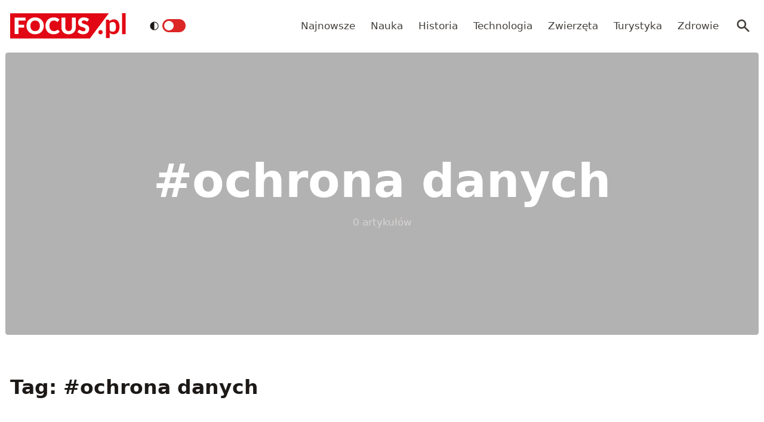

--- FILE ---
content_type: application/javascript; charset=UTF-8
request_url: https://www.focus.pl/_next/static/chunks/f797f1cb9e2ed6ce.js
body_size: 10768
content:
(globalThis.TURBOPACK||(globalThis.TURBOPACK=[])).push(["object"==typeof document?document.currentScript:void 0,28755,e=>{"use strict";function t(e){if(!e)return"";let t=new Date(e);if(isNaN(t.getTime()))return"";let r=t.getFullYear(),n=String(t.getMonth()+1).padStart(2,"0"),l=String(t.getDate()).padStart(2,"0"),a=String(t.getHours()).padStart(2,"0"),i=String(t.getMinutes()).padStart(2,"0"),o=String(t.getSeconds()).padStart(2,"0"),s=-t.getTimezoneOffset(),c=Math.floor(Math.abs(s)/60),u=Math.abs(s)%60,d="".concat(s>=0?"+":"-").concat(String(c).padStart(2,"0"),":").concat(String(u).padStart(2,"0"));return"".concat(r,"-").concat(n,"-").concat(l,"T").concat(a,":").concat(i,":").concat(o).concat(d)}e.s(["formatDateISO",()=>t])},78708,e=>{"use strict";let t=(e,t)=>void 0===e?null:!!e.some(e=>(null==e?void 0:e.slug)===t);e.s(["checkIfLokowanie",0,t,"default",0,t])},66694,e=>{"use strict";function t(){let e=arguments.length>0&&void 0!==arguments[0]&&arguments[0];return e?"focus:outline-none focus:ring-2 focus:ring-offset-2 focus:ring-primary-6000 dark:focus:ring-offset-0":"focus:outline-none"}e.s(["default",()=>t])},7065,88805,e=>{"use strict";function t(){let e=arguments.length>0&&void 0!==arguments[0]?arguments[0]:"";return e?new Intl.DateTimeFormat("pl-PL",{day:"2-digit",month:"2-digit",year:"numeric"}).format(new Date(e)):e}function r(){let e=arguments.length>0&&void 0!==arguments[0]?arguments[0]:"";return e?new Intl.DateTimeFormat("pl-PL",{day:"2-digit",month:"2-digit",year:"numeric",hour:"2-digit",minute:"2-digit"}).format(new Date(e)):e}function n(e){return(null==e?void 0:e.includes("//www."))?e.replace("//www.","//konto."):e}e.s(["default",()=>t,"formatDateWithTime",()=>r],7065),e.s(["default",()=>n],88805)},10638,e=>{"use strict";var t=e.i(68601),r=e.i(64728);let n=e=>{let{className:n="",name:l,color:a="black",href:i}=e,o=function(){let e=!(arguments.length>0)||void 0===arguments[0]||arguments[0];switch(a){case"pink":default:return"text-pink-800 bg-pink-100 ".concat(e?"hover:bg-pink-800":"");case"red":return"text-white bg-red-600 ".concat(e?"hover:bg-red-700":"");case"gray":return"text-gray-800 bg-gray-100 ".concat(e?"hover:bg-gray-800":"");case"green":return"text-green-800 bg-green-100 ".concat(e?"hover:bg-green-800":"");case"purple":return"text-purple-800 bg-purple-100 ".concat(e?"hover:bg-purple-800":"");case"indigo":return"text-indigo-800 bg-indigo-100 ".concat(e?"hover:bg-indigo-800":"");case"yellow":return"text-yellow-800 bg-yellow-100 ".concat(e?"hover:bg-yellow-800":"");case"blue":return"text-blue-800 bg-blue-100 ".concat(e?"hover:bg-blue-800":"");case"chosen":case"lokowanie":return"bg-neutral-300 text-black ".concat(e?"hover:bg-red-600":"");case"black":return"text-white bg-black dark:bg-neutral-300 dark:text-black ".concat(e?"hover:bg-red-600":"")}},s="fc-Badge relative inline-flex px-2.5 py-1 rounded font-medium text-xs "+n;return i?(0,t.jsx)(r.default,{className:"transition-colors hover:text-white duration-300 ".concat(s," ").concat(o()),href:i,prefetch:!1,children:l}):(0,t.jsx)("span",{className:"".concat(s," ").concat(o(!1)," ").concat(n),children:l})};e.s(["default",0,e=>{let{className:r="flex space-x-2 flex-nowrap",itemClass:l="whitespace-nowrap",color:a,primeCategory:i,chosen:o=!1,productPlacement:s=!1,noOne:c=!1}=e;return(0,t.jsxs)("div",{className:"fc-CategoryBadgeList ".concat(r),"data-fc-id":"CategoryBadgeList",children:[!c&&(0,t.jsx)(n,{className:l,name:(null==i?void 0:i.name)||"Kategoria",href:null==i?void 0:i.uri,color:a}),s&&(null==i?void 0:i.name)!=="Lokowanie produktu"&&(0,t.jsx)(n,{className:l,name:"Lokowanie produktu",href:"",color:"lokowanie"}),o&&(0,t.jsx)(n,{className:"line-clamp-1",name:"Wybór redakcji",href:"",color:"chosen"})]})}],10638)},58144,e=>{"use strict";e.i(91986),e.s([])},36550,e=>{"use strict";var t=e.i(68601);let r=["#ffdd00","#fbb034","#ff4c4c","#c1d82f","#f48924","#7ac143","#30c39e","#06BCAE","#0695BC","#037ef3","#146eb4","#8e43e7","#ea1d5d","#fc636b","#ff6319","#e01f3d","#a0ac48","#00d1b2","#472f92","#388ed1","#a6192e","#4a8594","#7B9FAB","#1393BD","#5E13BD","#E208A7"];var n=e.i(91986);e.s(["default",0,e=>{let l,{containerClassName:a="ring ring-white dark:ring-neutral-900",sizeClass:i="h-6 w-6 text-sm",radius:o="rounded",imgUrl:s,userName:c,quality:u="85",layout:d="raw"}=e,f=s||"",g=c||"John Doe";return(0,t.jsxs)("div",{className:"wil-avatar relative flex-shrink-0 inline-flex items-center justify-center overflow-hidden text-neutral-100 uppercase font-semibold shadow-inner ".concat(o," ").concat(i," ").concat(a),style:{backgroundColor:f?void 0:(l=Math.floor(g.charCodeAt(0)%r.length),r[l])},children:[f&&(0,t.jsx)(n.default,{priority:!0,className:"relative inset-0 w-full h-full object-cover z-10",src:f,alt:g,quality:u}),(0,t.jsx)("span",{className:"wil-avatar__name absolute",children:g[0]})]},c)}],36550)},64386,e=>{"use strict";function t(e,t){return t=null!=t?t:{},Object.getOwnPropertyDescriptors?Object.defineProperties(e,Object.getOwnPropertyDescriptors(t)):(function(e,t){var r=Object.keys(e);if(Object.getOwnPropertySymbols){var n=Object.getOwnPropertySymbols(e);r.push.apply(r,n)}return r})(Object(t)).forEach(function(r){Object.defineProperty(e,r,Object.getOwnPropertyDescriptor(t,r))}),e}e.s(["_",()=>t])},86513,e=>{"use strict";function t(e,t){if(null==e)return{};var r,n,l=function(e,t){if(null==e)return{};var r,n,l={},a=Object.keys(e);for(n=0;n<a.length;n++)r=a[n],t.indexOf(r)>=0||(l[r]=e[r]);return l}(e,t);if(Object.getOwnPropertySymbols){var a=Object.getOwnPropertySymbols(e);for(n=0;n<a.length;n++)r=a[n],!(t.indexOf(r)>=0)&&Object.prototype.propertyIsEnumerable.call(e,r)&&(l[r]=e[r])}return l}e.s(["_",()=>t],86513)},65154,(e,t,r)=>{"use strict";Object.defineProperty(r,"__esModule",{value:!0}),Object.defineProperty(r,"useMergedRef",{enumerable:!0,get:function(){return l}});let n=e.r(75705);function l(e,t){let r=(0,n.useRef)(null),l=(0,n.useRef)(null);return(0,n.useCallback)(n=>{if(null===n){let e=r.current;e&&(r.current=null,e());let t=l.current;t&&(l.current=null,t())}else e&&(r.current=a(e,n)),t&&(l.current=a(t,n))},[e,t])}function a(e,t){if("function"!=typeof e)return e.current=t,()=>{e.current=null};{let r=e(t);return"function"==typeof r?r:()=>e(null)}}("function"==typeof r.default||"object"==typeof r.default&&null!==r.default)&&void 0===r.default.__esModule&&(Object.defineProperty(r.default,"__esModule",{value:!0}),Object.assign(r.default,r),t.exports=r.default)},24709,(e,t,r)=>{"use strict";Object.defineProperty(r,"__esModule",{value:!0}),Object.defineProperty(r,"useIntersection",{enumerable:!0,get:function(){return s}});let n=e.r(75705),l=e.r(50204),a="function"==typeof IntersectionObserver,i=new Map,o=[];function s(e){let{rootRef:t,rootMargin:r,disabled:s}=e,c=s||!a,[u,d]=(0,n.useState)(!1),f=(0,n.useRef)(null),g=(0,n.useCallback)(e=>{f.current=e},[]);return(0,n.useEffect)(()=>{if(a){if(c||u)return;let e=f.current;if(e&&e.tagName)return function(e,t,r){let{id:n,observer:l,elements:a}=function(e){let t,r={root:e.root||null,margin:e.rootMargin||""},n=o.find(e=>e.root===r.root&&e.margin===r.margin);if(n&&(t=i.get(n)))return t;let l=new Map;return t={id:r,observer:new IntersectionObserver(e=>{e.forEach(e=>{let t=l.get(e.target),r=e.isIntersecting||e.intersectionRatio>0;t&&r&&t(r)})},e),elements:l},o.push(r),i.set(r,t),t}(r);return a.set(e,t),l.observe(e),function(){if(a.delete(e),l.unobserve(e),0===a.size){l.disconnect(),i.delete(n);let e=o.findIndex(e=>e.root===n.root&&e.margin===n.margin);e>-1&&o.splice(e,1)}}}(e,e=>e&&d(e),{root:null==t?void 0:t.current,rootMargin:r})}else if(!u){let e=(0,l.requestIdleCallback)(()=>d(!0));return()=>(0,l.cancelIdleCallback)(e)}},[c,r,t,u,f.current]),[g,u,(0,n.useCallback)(()=>{d(!1)},[])]}("function"==typeof r.default||"object"==typeof r.default&&null!==r.default)&&void 0===r.default.__esModule&&(Object.defineProperty(r.default,"__esModule",{value:!0}),Object.assign(r.default,r),t.exports=r.default)},24297,(e,t,r)=>{"use strict";function n(e,t,r,n){return!1}Object.defineProperty(r,"__esModule",{value:!0}),Object.defineProperty(r,"getDomainLocale",{enumerable:!0,get:function(){return n}}),e.r(53255),("function"==typeof r.default||"object"==typeof r.default&&null!==r.default)&&void 0===r.default.__esModule&&(Object.defineProperty(r.default,"__esModule",{value:!0}),Object.assign(r.default,r),t.exports=r.default)},44917,(e,t,r)=>{"use strict";Object.defineProperty(r,"__esModule",{value:!0}),Object.defineProperty(r,"errorOnce",{enumerable:!0,get:function(){return n}});let n=e=>{}},43876,(e,t,r)=>{"use strict";var n=e.r(5044),l=e.r(23256),a=e.r(84694);Object.defineProperty(r,"__esModule",{value:!0});var i={default:function(){return S},useLinkStatus:function(){return C}};for(var o in i)Object.defineProperty(r,o,{enumerable:!0,get:i[o]});let s=e.r(87602),c=e.r(68601),u=s._(e.r(75705)),d=e.r(26449),f=e.r(19792),g=e.r(17321),p=e.r(39626),m=e.r(38289),h=e.r(71440),v=e.r(24709),b=e.r(24297),y=e.r(807),x=e.r(65154);e.r(44917);let j=new Set;function w(e,t,r,n){if("undefined"!=typeof window&&(0,f.isLocalURL)(t)){if(!n.bypassPrefetchedCheck){let l=t+"%"+r+"%"+(void 0!==n.locale?n.locale:"locale"in e?e.locale:void 0);if(j.has(l))return;j.add(l)}e.prefetch(t,r,n).catch(e=>{})}}function _(e){return"string"==typeof e?e:(0,g.formatUrl)(e)}let P=u.default.forwardRef(function(e,t){let r,i,{href:o,as:s,children:g,prefetch:j=null,passHref:P,replace:O,shallow:C,scroll:S,locale:A,onClick:k,onNavigate:N,onMouseEnter:E,onTouchStart:R,legacyBehavior:M=!1}=e,z=a._(e,["href","as","children","prefetch","passHref","replace","shallow","scroll","locale","onClick","onNavigate","onMouseEnter","onTouchStart","legacyBehavior"]);r=g,M&&("string"==typeof r||"number"==typeof r)&&(r=(0,c.jsx)("a",{children:r}));let D=u.default.useContext(h.RouterContext),T=!1!==j,{href:I,as:L}=u.default.useMemo(()=>{if(!D){let e=_(o);return{href:e,as:s?_(s):e}}let[e,t]=(0,d.resolveHref)(D,o,!0);return{href:e,as:s?(0,d.resolveHref)(D,s):t||e}},[D,o,s]),B=u.default.useRef(I),F=u.default.useRef(L);M&&(i=u.default.Children.only(r));let U=M?i&&"object"==typeof i&&i.ref:t,[q,G,W]=(0,v.useIntersection)({rootMargin:"200px"}),K=u.default.useCallback(e=>{(F.current!==L||B.current!==I)&&(W(),F.current=L,B.current=I),q(e)},[L,I,W,q]),X=(0,x.useMergedRef)(K,U);u.default.useEffect(()=>{!D||G&&T&&w(D,I,L,{locale:A})},[L,I,G,A,T,null==D?void 0:D.locale,D]);let H={ref:X,onClick(e){M||"function"!=typeof k||k(e),M&&i.props&&"function"==typeof i.props.onClick&&i.props.onClick(e),!D||e.defaultPrevented||function(e,t,r,n,l,a,i,o,s){let c,{nodeName:u}=e.currentTarget;if(!("A"===u.toUpperCase()&&((c=e.currentTarget.getAttribute("target"))&&"_self"!==c||e.metaKey||e.ctrlKey||e.shiftKey||e.altKey||e.nativeEvent&&2===e.nativeEvent.which)||e.currentTarget.hasAttribute("download"))){if(!(0,f.isLocalURL)(r)){l&&(e.preventDefault(),location.replace(r));return}e.preventDefault(),(()=>{if(s){let e=!1;if(s({preventDefault:()=>{e=!0}}),e)return}let e=null==i||i;"beforePopState"in t?t[l?"replace":"push"](r,n,{shallow:a,locale:o,scroll:e}):t[l?"replace":"push"](n||r,{scroll:e})})()}}(e,D,I,L,O,C,S,A,N)},onMouseEnter(e){M||"function"!=typeof E||E(e),M&&i.props&&"function"==typeof i.props.onMouseEnter&&i.props.onMouseEnter(e),D&&w(D,I,L,{locale:A,priority:!0,bypassPrefetchedCheck:!0})},onTouchStart:function(e){M||"function"!=typeof R||R(e),M&&i.props&&"function"==typeof i.props.onTouchStart&&i.props.onTouchStart(e),D&&w(D,I,L,{locale:A,priority:!0,bypassPrefetchedCheck:!0})}};if((0,p.isAbsoluteUrl)(L))H.href=L;else if(!M||P||"a"===i.type&&!("href"in i.props)){let e=void 0!==A?A:null==D?void 0:D.locale;H.href=(null==D?void 0:D.isLocaleDomain)&&(0,b.getDomainLocale)(L,e,null==D?void 0:D.locales,null==D?void 0:D.domainLocales)||(0,y.addBasePath)((0,m.addLocale)(L,e,null==D?void 0:D.defaultLocale))}return M?u.default.cloneElement(i,H):(0,c.jsx)("a",l._(n._({},z,H),{children:r}))}),O=(0,u.createContext)({pending:!1}),C=()=>(0,u.useContext)(O),S=P;("function"==typeof r.default||"object"==typeof r.default&&null!==r.default)&&void 0===r.default.__esModule&&(Object.defineProperty(r.default,"__esModule",{value:!0}),Object.assign(r.default,r),t.exports=r.default)},64728,(e,t,r)=>{t.exports=e.r(43876)},12544,(e,t,r)=>{"use strict";Object.defineProperty(r,"__esModule",{value:!0});var n={VALID_LOADERS:function(){return a},imageConfigDefault:function(){return i}};for(var l in n)Object.defineProperty(r,l,{enumerable:!0,get:n[l]});let a=["default","imgix","cloudinary","akamai","custom"],i={deviceSizes:[640,750,828,1080,1200,1920,2048,3840],imageSizes:[32,48,64,96,128,256,384],path:"/_next/image",loader:"default",loaderFile:"",domains:[],disableStaticImages:!1,minimumCacheTTL:14400,formats:["image/webp"],maximumRedirects:3,dangerouslyAllowLocalIP:!1,dangerouslyAllowSVG:!1,contentSecurityPolicy:"script-src 'none'; frame-src 'none'; sandbox;",contentDispositionType:"attachment",localPatterns:void 0,remotePatterns:[],qualities:[75],unoptimized:!1}},54256,(e,t,r)=>{"use strict";Object.defineProperty(r,"__esModule",{value:!0}),Object.defineProperty(r,"ImageConfigContext",{enumerable:!0,get:function(){return a}});let n=e.r(2879)._(e.r(75705)),l=e.r(12544),a=n.default.createContext(l.imageConfigDefault)},66571,(e,t,r)=>{"use strict";function n(e){let{widthInt:t,heightInt:r,blurWidth:n,blurHeight:l,blurDataURL:a,objectFit:i}=e,o=n?40*n:t,s=l?40*l:r,c=o&&s?"viewBox='0 0 ".concat(o," ").concat(s,"'"):"";return"%3Csvg xmlns='http://www.w3.org/2000/svg' ".concat(c,"%3E%3Cfilter id='b' color-interpolation-filters='sRGB'%3E%3CfeGaussianBlur stdDeviation='").concat(20,"'/%3E%3CfeColorMatrix values='1 0 0 0 0 0 1 0 0 0 0 0 1 0 0 0 0 0 100 -1' result='s'/%3E%3CfeFlood x='0' y='0' width='100%25' height='100%25'/%3E%3CfeComposite operator='out' in='s'/%3E%3CfeComposite in2='SourceGraphic'/%3E%3CfeGaussianBlur stdDeviation='").concat(20,"'/%3E%3C/filter%3E%3Cimage width='100%25' height='100%25' x='0' y='0' preserveAspectRatio='").concat(c?"none":"contain"===i?"xMidYMid":"cover"===i?"xMidYMid slice":"none","' style='filter: url(%23b);' href='").concat(a,"'/%3E%3C/svg%3E")}Object.defineProperty(r,"__esModule",{value:!0}),Object.defineProperty(r,"getImageBlurSvg",{enumerable:!0,get:function(){return n}})},16401,(e,t,r)=>{"use strict";var n=e.r(5044),l=e.r(23256),a=e.r(84694);Object.defineProperty(r,"__esModule",{value:!0}),Object.defineProperty(r,"getImgProps",{enumerable:!0,get:function(){return d}}),e.r(57995);let i=e.r(66571),o=e.r(12544),s=["-moz-initial","fill","none","scale-down",void 0];function c(e){return void 0!==e.default}function u(e){return void 0===e?e:"number"==typeof e?Number.isFinite(e)?e:NaN:"string"==typeof e&&/^[0-9]+$/.test(e)?parseInt(e,10):NaN}function d(e,t){let r,d,f;var g,p,{src:m,sizes:h,unoptimized:v=!1,priority:b=!1,preload:y=!1,loading:x,className:j,quality:w,width:_,height:P,fill:O=!1,style:C,overrideSrc:S,onLoad:A,onLoadingComplete:k,placeholder:N="empty",blurDataURL:E,fetchPriority:R,decoding:M="async",layout:z,objectFit:D,objectPosition:T,lazyBoundary:I,lazyRoot:L}=e,B=a._(e,["src","sizes","unoptimized","priority","preload","loading","className","quality","width","height","fill","style","overrideSrc","onLoad","onLoadingComplete","placeholder","blurDataURL","fetchPriority","decoding","layout","objectFit","objectPosition","lazyBoundary","lazyRoot"]);let{imgConf:F,showAltText:U,blurComplete:q,defaultLoader:G}=t,W=F||o.imageConfigDefault;if("allSizes"in W)r=W;else{let e=[...W.deviceSizes,...W.imageSizes].sort((e,t)=>e-t),t=W.deviceSizes.sort((e,t)=>e-t),a=null==(p=W.qualities)?void 0:p.sort((e,t)=>e-t);r=l._(n._({},W),{allSizes:e,deviceSizes:t,qualities:a})}if(void 0===G)throw Object.defineProperty(Error("images.loaderFile detected but the file is missing default export.\nRead more: https://nextjs.org/docs/messages/invalid-images-config"),"__NEXT_ERROR_CODE",{value:"E163",enumerable:!1,configurable:!0});let K=B.loader||G;delete B.loader,delete B.srcSet;let X="__next_img_default"in K;if(X){if("custom"===r.loader)throw Object.defineProperty(Error('Image with src "'.concat(m,'" is missing "loader" prop.')+"\nRead more: https://nextjs.org/docs/messages/next-image-missing-loader"),"__NEXT_ERROR_CODE",{value:"E252",enumerable:!1,configurable:!0})}else{let e=K;K=t=>{let{config:r}=t;return e(a._(t,["config"]))}}if(z){"fill"===z&&(O=!0);let e={intrinsic:{maxWidth:"100%",height:"auto"},responsive:{width:"100%",height:"auto"}}[z];e&&(C=n._({},C,e));let t={responsive:"100vw",fill:"100vw"}[z];t&&!h&&(h=t)}let H="",Q=u(_),V=u(P);if((g=m)&&"object"==typeof g&&(c(g)||void 0!==g.src)){let e=c(m)?m.default:m;if(!e.src)throw Object.defineProperty(Error("An object should only be passed to the image component src parameter if it comes from a static image import. It must include src. Received ".concat(JSON.stringify(e))),"__NEXT_ERROR_CODE",{value:"E460",enumerable:!1,configurable:!0});if(!e.height||!e.width)throw Object.defineProperty(Error("An object should only be passed to the image component src parameter if it comes from a static image import. It must include height and width. Received ".concat(JSON.stringify(e))),"__NEXT_ERROR_CODE",{value:"E48",enumerable:!1,configurable:!0});if(d=e.blurWidth,f=e.blurHeight,E=E||e.blurDataURL,H=e.src,!O)if(Q||V){if(Q&&!V){let t=Q/e.width;V=Math.round(e.height*t)}else if(!Q&&V){let t=V/e.height;Q=Math.round(e.width*t)}}else Q=e.width,V=e.height}let Y=!b&&!y&&("lazy"===x||void 0===x);(!(m="string"==typeof m?m:H)||m.startsWith("data:")||m.startsWith("blob:"))&&(v=!0,Y=!1),r.unoptimized&&(v=!0),X&&!r.dangerouslyAllowSVG&&m.split("?",1)[0].endsWith(".svg")&&(v=!0);let J=u(w),Z=Object.assign(O?{position:"absolute",height:"100%",width:"100%",left:0,top:0,right:0,bottom:0,objectFit:D,objectPosition:T}:{},U?{}:{color:"transparent"},C),$=q||"empty"===N?null:"blur"===N?'url("data:image/svg+xml;charset=utf-8,'.concat((0,i.getImageBlurSvg)({widthInt:Q,heightInt:V,blurWidth:d,blurHeight:f,blurDataURL:E||"",objectFit:Z.objectFit}),'")'):'url("'.concat(N,'")'),ee=s.includes(Z.objectFit)?"fill"===Z.objectFit?"100% 100%":"cover":Z.objectFit,et=$?{backgroundSize:ee,backgroundPosition:Z.objectPosition||"50% 50%",backgroundRepeat:"no-repeat",backgroundImage:$}:{},er=function(e){let{config:t,src:r,unoptimized:n,width:l,quality:a,sizes:i,loader:o}=e;if(n)return{src:r,srcSet:void 0,sizes:void 0};let{widths:s,kind:c}=function(e,t,r){let{deviceSizes:n,allSizes:l}=e;if(r){let e=/(^|\s)(1?\d?\d)vw/g,t=[];for(let n;n=e.exec(r);)t.push(parseInt(n[2]));if(t.length){let e=.01*Math.min(...t);return{widths:l.filter(t=>t>=n[0]*e),kind:"w"}}return{widths:l,kind:"w"}}return"number"!=typeof t?{widths:n,kind:"w"}:{widths:[...new Set([t,2*t].map(e=>l.find(t=>t>=e)||l[l.length-1]))],kind:"x"}}(t,l,i),u=s.length-1;return{sizes:i||"w"!==c?i:"100vw",srcSet:s.map((e,n)=>"".concat(o({config:t,src:r,quality:a,width:e})," ").concat("w"===c?e:n+1).concat(c)).join(", "),src:o({config:t,src:r,quality:a,width:s[u]})}}({config:r,src:m,unoptimized:v,width:Q,quality:J,sizes:h,loader:K}),en=Y?"lazy":x;return{props:l._(n._({},B),{loading:en,fetchPriority:R,width:Q,height:V,decoding:M,className:j,style:n._({},Z,et),sizes:er.sizes,srcSet:er.srcSet,src:S||er.src}),meta:{unoptimized:v,preload:y||b,placeholder:N,fill:O}}}},27057,(e,t,r)=>{"use strict";function n(e,t){var r;let n=e||75;return(null==t||null==(r=t.qualities)?void 0:r.length)?t.qualities.reduce((e,t)=>Math.abs(t-n)<Math.abs(e-n)?t:e,0):n}Object.defineProperty(r,"__esModule",{value:!0}),Object.defineProperty(r,"findClosestQuality",{enumerable:!0,get:function(){return n}})},84645,(e,t,r)=>{"use strict";Object.defineProperty(r,"__esModule",{value:!0}),Object.defineProperty(r,"default",{enumerable:!0,get:function(){return a}});let n=e.r(27057);function l(e){var t;let{config:r,src:l,width:a,quality:i}=e;if(l.startsWith("/")&&l.includes("?")&&(null==(t=r.localPatterns)?void 0:t.length)===1&&"**"===r.localPatterns[0].pathname&&""===r.localPatterns[0].search)throw Object.defineProperty(Error('Image with src "'.concat(l,'" is using a query string which is not configured in images.localPatterns.')+"\nRead more: https://nextjs.org/docs/messages/next-image-unconfigured-localpatterns"),"__NEXT_ERROR_CODE",{value:"E871",enumerable:!1,configurable:!0});let o=(0,n.findClosestQuality)(i,r);return"".concat(r.path,"?url=").concat(encodeURIComponent(l),"&w=").concat(a,"&q=").concat(o).concat((l.startsWith("/_next/static/media/"),""))}l.__next_img_default=!0;let a=l},25844,(e,t,r)=>{"use strict";var n=e.r(5044),l=e.r(23256),a=e.r(84694);Object.defineProperty(r,"__esModule",{value:!0}),Object.defineProperty(r,"Image",{enumerable:!0,get:function(){return _}});let i=e.r(2879),o=e.r(87602),s=e.r(68601),c=o._(e.r(75705)),u=i._(e.r(11368)),d=i._(e.r(82781)),f=e.r(16401),g=e.r(12544),p=e.r(54256);e.r(57995);let m=e.r(71440),h=i._(e.r(84645)),v=e.r(65154),b={deviceSizes:[640,1080,1920],imageSizes:[32,48,64,96,128,256,384],qualities:[85,90],path:"/_next/image",loader:"default",dangerouslyAllowSVG:!1,unoptimized:!1};function y(e,t,r,a,i,o,s){let c=null==e?void 0:e.src;e&&e["data-loaded-src"]!==c&&(e["data-loaded-src"]=c,("decode"in e?e.decode():Promise.resolve()).catch(()=>{}).then(()=>{if(e.parentElement&&e.isConnected){if("empty"!==t&&i(!0),null==r?void 0:r.current){let t=new Event("load");Object.defineProperty(t,"target",{writable:!1,value:e});let a=!1,i=!1;r.current(l._(n._({},t),{nativeEvent:t,currentTarget:e,target:e,isDefaultPrevented:()=>a,isPropagationStopped:()=>i,persist:()=>{},preventDefault:()=>{a=!0,t.preventDefault()},stopPropagation:()=>{i=!0,t.stopPropagation()}}))}(null==a?void 0:a.current)&&a.current(e)}}))}function x(e){return c.use?{fetchPriority:e}:{fetchpriority:e}}"undefined"==typeof window&&(globalThis.__NEXT_IMAGE_IMPORTED=!0);let j=(0,c.forwardRef)((e,t)=>{var{src:r,srcSet:i,sizes:o,height:u,width:d,decoding:f,className:g,style:p,fetchPriority:m,placeholder:h,loading:b,unoptimized:j,fill:w,onLoadRef:_,onLoadingCompleteRef:P,setBlurComplete:O,setShowAltText:C,sizesInput:S,onLoad:A,onError:k}=e,N=a._(e,["src","srcSet","sizes","height","width","decoding","className","style","fetchPriority","placeholder","loading","unoptimized","fill","onLoadRef","onLoadingCompleteRef","setBlurComplete","setShowAltText","sizesInput","onLoad","onError"]);let E=(0,c.useCallback)(e=>{e&&(k&&(e.src=e.src),e.complete&&y(e,h,_,P,O,j,S))},[r,h,_,P,O,k,j,S]),R=(0,v.useMergedRef)(t,E);return(0,s.jsx)("img",l._(n._({},N,x(m)),{loading:b,width:d,height:u,decoding:f,"data-nimg":w?"fill":"1",className:g,style:p,sizes:o,srcSet:i,src:r,ref:R,onLoad:e=>{y(e.currentTarget,h,_,P,O,j,S)},onError:e=>{C(!0),"empty"!==h&&O(!0),k&&k(e)}}))});function w(e){let{isAppRouter:t,imgAttributes:r}=e,l=n._({as:"image",imageSrcSet:r.srcSet,imageSizes:r.sizes,crossOrigin:r.crossOrigin,referrerPolicy:r.referrerPolicy},x(r.fetchPriority));return t&&u.default.preload?(u.default.preload(r.src,l),null):(0,s.jsx)(d.default,{children:(0,s.jsx)("link",n._({rel:"preload",href:r.srcSet?void 0:r.src},l),"__nimg-"+r.src+r.srcSet+r.sizes)})}let _=(0,c.forwardRef)((e,t)=>{let r=(0,c.useContext)(m.RouterContext),a=(0,c.useContext)(p.ImageConfigContext),i=(0,c.useMemo)(()=>{var e;let t=b||a||g.imageConfigDefault,r=[...t.deviceSizes,...t.imageSizes].sort((e,t)=>e-t),i=t.deviceSizes.sort((e,t)=>e-t),o=null==(e=t.qualities)?void 0:e.sort((e,t)=>e-t);return l._(n._({},t),{allSizes:r,deviceSizes:i,qualities:o,localPatterns:"undefined"==typeof window?null==a?void 0:a.localPatterns:t.localPatterns})},[a]),{onLoad:o,onLoadingComplete:u}=e,d=(0,c.useRef)(o);(0,c.useEffect)(()=>{d.current=o},[o]);let v=(0,c.useRef)(u);(0,c.useEffect)(()=>{v.current=u},[u]);let[y,x]=(0,c.useState)(!1),[_,P]=(0,c.useState)(!1),{props:O,meta:C}=(0,f.getImgProps)(e,{defaultLoader:h.default,imgConf:i,blurComplete:y,showAltText:_});return(0,s.jsxs)(s.Fragment,{children:[(0,s.jsx)(j,l._(n._({},O),{unoptimized:C.unoptimized,placeholder:C.placeholder,fill:C.fill,onLoadRef:d,onLoadingCompleteRef:v,setBlurComplete:x,setShowAltText:P,sizesInput:e.sizes,ref:t})),C.preload?(0,s.jsx)(w,{isAppRouter:!r,imgAttributes:O}):null]})});("function"==typeof r.default||"object"==typeof r.default&&null!==r.default)&&void 0===r.default.__esModule&&(Object.defineProperty(r.default,"__esModule",{value:!0}),Object.assign(r.default,r),t.exports=r.default)},27817,(e,t,r)=>{"use strict";Object.defineProperty(r,"__esModule",{value:!0});var n={default:function(){return u},getImageProps:function(){return c}};for(var l in n)Object.defineProperty(r,l,{enumerable:!0,get:n[l]});let a=e.r(2879),i=e.r(16401),o=e.r(25844),s=a._(e.r(84645));function c(e){let{props:t}=(0,i.getImgProps)(e,{defaultLoader:s.default,imgConf:{deviceSizes:[640,1080,1920],imageSizes:[32,48,64,96,128,256,384],qualities:[85,90],path:"/_next/image",loader:"default",dangerouslyAllowSVG:!1,unoptimized:!1}});for(let[e,r]of Object.entries(t))void 0===r&&delete t[e];return{props:t}}let u=o.Image},56811,(e,t,r)=>{t.exports=e.r(27817)},91986,e=>{"use strict";var t=e.i(78420),r=e.i(86513),n=e.i(68601),l=e.i(56811);e.s(["default",0,e=>{var a,{containerClassName:i="",alt:o="",src:s="",className:c="object-cover w-full h-full bg-neutral-300 dark:bg-black",width:u,height:d,priority:f=!1,quality:g="85",imageNode:p=null,fallbackTitle:m=""}=e,h=(0,r._)(e,["containerClassName","alt","src","className","width","height","priority","quality","imageNode","fallbackTitle"]);if(!s)return null;u&&u||(u=400,d=200);let v=p?(a=m||o,p?function(e){if(!e)return"";let t=e.replace(/<[^>]*>/g,"");return(t=t.replace(/\s+/g," ").trim()).length>125&&(t=t.substring(0,122)+"..."),t}(p.altText||p.caption||p.description||p.title||a||""):a||""):o,b=(0,t._)({alt:v,src:s,className:function(){for(var e=arguments.length,t=Array(e),r=0;r<e;r++)t[r]=arguments[r];return t.filter(Boolean).join(" ")}(c,"transition duration-700 ease-in-out","blur-none"),width:u||600,height:d||300,priority:f,quality:g},h);return(0,n.jsx)(n.Fragment,{children:i?(0,n.jsx)("div",{className:i,children:(0,n.jsx)(l.default,(0,t._)({},b))}):(0,n.jsx)(l.default,(0,t._)({},b))})}],91986)},22704,e=>{"use strict";var t=e.i(68601);e.i(58144);var r=e.i(91986),n=e.i(78708),l=e.i(64728),a=e.i(7065),i=e.i(28755),o=e.i(36550),s=e.i(88805);let c=e=>{var r,n,c,u,d;let{className:f="",post:g,showAuthor:p=!1,showAvatar:m=!1,showDate:h=!0,readingTime:v,hoverReadingTime:b=!1,isAD:y=!1}=e,x=null==g||null==(r=g.author)?void 0:r.node,j=(0,a.formatDateWithTime)(null==g?void 0:g.date)||"03.03.2022",w="/artykul/"+(null==g?void 0:g.slug),_=(null==x||null==(c=x.wnauthor)||null==(n=c.avatarAutora)?void 0:n.sourceUrl)||(null==x?void 0:x.avatar.url),P=null==g||null==(u=g.pri)?void 0:u.autorzy,O=null==g||null==(d=g.wnsingle)?void 0:d.focusSource;return(0,t.jsx)(t.Fragment,{children:!y&&(0,t.jsx)("div",{className:f,children:(0,t.jsxs)("div",{className:"relative flex items-center space-x-2",children:[m&&(0,t.jsxs)("div",{className:"flex items-center",children:[O?(0,t.jsx)(o.default,{sizeClass:"h-7 w-7 text-sm",containerClassName:"ring-2 ring-primary-500 hover:z-20 relative",radius:"rounded",imgUrl:null,userName:O,alt:"Źródło ".concat(O)}):(0,t.jsx)(l.default,{className:"flex",href:"/user/".concat(null==x?void 0:x.slug),prefetch:!1,children:(0,t.jsx)(o.default,{sizeClass:"h-7 w-7 text-sm",containerClassName:"ring-2 ring-primary-500 hover:z-20 relative",radius:"rounded",imgUrl:_,userName:null==x?void 0:x.name,alt:"Autor ".concat(null==x?void 0:x.name)})}),null==P?void 0:P.map((e,r)=>(0,t.jsx)(l.default,{href:"/user/".concat(null==e?void 0:e.slug),prefetch:!1,className:"flex -ml-2 ".concat(0===r?"z-10":"z-".concat(10+r)),children:(0,t.jsx)(o.default,{radius:"rounded",sizeClass:"h-7 w-7 text-sm",containerClassName:"ring-2 ring-primary-500 hover:z-30 relative",imgUrl:(0,s.default)(null==e?void 0:e.url),userName:null==e?void 0:e.name,alt:"Autor ".concat(null==e?void 0:e.name)})},(null==e?void 0:e.id)||"autor-".concat(r)))]}),(0,t.jsxs)("div",{children:[p&&(0,t.jsx)("div",{className:"text-xs text-neutral-700 hover:text-black dark:text-neutral-300 dark:hover:text-white font-medium line-clamp-1",children:(()=>{if(O)return O;let e=[];if((null==x?void 0:x.name)&&e.push({name:x.name,slug:x.slug}),P&&P.length>0&&P.forEach(t=>{(null==t?void 0:t.name)&&e.push({name:t.name,slug:t.slug})}),0===e.length)return"";if(1===e.length)return(0,t.jsx)(l.default,{href:"/user/".concat(e[0].slug),prefetch:!1,children:(0,t.jsx)("span",{className:"hover:underline",children:e[0].name})});let r=e.map((e,r)=>{var n;let a=(n=e.name)?n.split(" ")[0]:"";return(0,t.jsx)(l.default,{href:"/user/".concat(e.slug),prefetch:!1,children:(0,t.jsx)("span",{className:"hover:underline",children:a})},"author-".concat(r))});if(2===r.length)return(0,t.jsxs)(t.Fragment,{children:[r[0],", ",r[1]]});let n=r.length-2;return(0,t.jsxs)(t.Fragment,{children:[r[0],", ",r[1]," +",n]})})()}),(0,t.jsx)(l.default,{href:w,prefetch:!1,children:(0,t.jsxs)("div",{className:"flex items-center",children:[h&&(0,t.jsx)("time",{dateTime:(0,i.formatDateISO)(null==g?void 0:g.date),itemProp:"datePublished",className:"flex items-center text-xs text-neutral-700 dark:text-neutral-300",children:j}),v&&(0,t.jsxs)(t.Fragment,{children:[(0,t.jsx)("span",{className:"hidden lg:inline mx-1 transition-opacity text-xs text-neutral-700 dark:text-neutral-300 ".concat(b?"opacity-0 group-hover:opacity-100":""),children:"·"}),(0,t.jsxs)("span",{className:"hidden lg:inline transition-opacity text-xs text-neutral-700 dark:text-neutral-300 ".concat(b?"opacity-0 group-hover:opacity-100":""),children:[v," min"]})]})]})})]})]})})})};var u=e.i(10638);let d=e=>{var a,i,o,s,d,f,g,p,m,h;let{className:v="h-full",post:b,size:y="normal",color:x,chosen:j=!1,showAuthor:w=!0,showReadingTime:_=!0}=e,P=(null==b||null==(i=b.featuredImage)||null==(a=i.node)?void 0:a.sourceUrl)||"[data-uri]",O=null==b?void 0:b.title,C=null==b||null==(o=b.uri)?void 0:o.toString(),S=null!=(h=null==b?void 0:b.excerpt)?h:"",A=(null==b||null==(s=b.wnsingle)?void 0:s.productPlacement)||(0,n.default)(null==b||null==(d=b.categories)?void 0:d.nodes,"akcja-partnerska")||(null==b||null==(g=b.prezentownik)||null==(f=g.daneParentra)?void 0:f.nazwaFirmy);return(0,t.jsxs)("div",{className:"fc-Card3 group relative flex flex-row items-center ".concat(v),children:[(0,t.jsxs)("div",{className:"flex grow flex-col",children:[(0,t.jsxs)("div",{className:"space-y-2 md:space-y-3.5",children:[(0,t.jsx)(u.default,{itemClass:"",primeCategory:null==b||null==(p=b.primaryCategory)?void 0:p.node,color:x,chosen:j,productPlacement:A}),(0,t.jsxs)(l.default,{href:C||"",className:"block",children:[(0,t.jsx)("h2",{className:"fc-card-title block text-sm font-medium text-neutral-900 sm:text-md sm:font-semibold xl:text-lg dark:text-neutral-100",children:(0,t.jsx)("span",{dangerouslySetInnerHTML:{__html:O},className:"line-clamp-4",title:O||""})}),(0,t.jsx)("div",{className:"hidden sm:mt-2 sm:block",children:(0,t.jsx)("div",{dangerouslySetInnerHTML:{__html:S||""},className:"line-clamp-2 text-sm text-neutral-500 dark:text-neutral-400"})})]}),w&&(0,t.jsx)(c,{className:"relative mt-auto",post:b,showDate:!0,showAuthor:!0,showAvatar:!0,readingTime:_?null==b||null==(m=b.seo)?void 0:m.readingTime:null})]}),(0,t.jsx)("div",{className:"mt-5 flex flex-wrap items-center justify-between"})]}),(0,t.jsx)("div",{className:"z-0 mb-5 ms-3 block w-24 shrink-0 overflow-hidden rounded-lg sm:mb-0 sm:ms-6 sm:w-36 md:w-44 xl:w-56",children:(0,t.jsxs)(l.default,{href:C||"",className:"aspect-h-1 aspect-w-1 relative block h-0 w-full",children:[(0,t.jsx)(r.default,{containerClassName:"absolute inset-0",src:P,alt:O||"",className:"h-full w-full roundedlgl object-cover transition-transform duration-500 group-hover:scale-105"}),(0,t.jsx)("span",{})]})})]})};e.s(["default",0,e=>{let{posts:r,gSet:n="grid-cols-1 sm:grid-cols-1 lg:md:grid-cols-2 xl:grid-cols-2",ratio:l,style:a,className:i="",excludeSource:o=!1}=e;return(0,t.jsx)("div",{className:"fc-SectionTrending relative ".concat(i),children:(0,t.jsx)("div",{className:"grid  md:gap-8 ".concat(n," ").concat(a),children:null==r?void 0:r.map((e,r)=>{var n;return o&&(null==e||null==(n=e.wnsingle)?void 0:n.focusSource)?null:(0,t.jsx)(d,{post:e,color:"black",ratio:l,className:"max-h-[400px]",showReadingTime:!1},(null==e?void 0:e.databaseId)||(null==e?void 0:e.id)||"post-".concat(r))})})})}],22704)}]);

--- FILE ---
content_type: application/javascript; charset=utf-8
request_url: https://fundingchoicesmessages.google.com/f/AGSKWxUX0Sg9pqY7blWlnQk_7Fc51zaBLKwu00FWpIx5lYmjRKrgGRWnjoHg_RDMmOKYKeIRk8eEGRc0Je4NxzVPe3riFfS5rBUoDl7Vmhzz6nZR499qCjSXmJr3dlDYxrQ5LEwjDlTCnDaHT8_QZYRDcJExVWOVINKSLgwdFRT4EpF5do6uOIM2oLa-kg==/_-ad-text_/adserve./adblock-detect./ads-screen./ad300home.
body_size: -1288
content:
window['29c037f6-5c87-4360-845a-f840b7c8d610'] = true;

--- FILE ---
content_type: application/javascript; charset=UTF-8
request_url: https://www.focus.pl/_next/static/chunks/2872a5d6c8b836de.js
body_size: 22960
content:
(globalThis.TURBOPACK||(globalThis.TURBOPACK=[])).push(["object"==typeof document?document.currentScript:void 0,12544,(t,r,n)=>{"use strict";Object.defineProperty(n,"__esModule",{value:!0});var i={VALID_LOADERS:function(){return a},imageConfigDefault:function(){return s}};for(var o in i)Object.defineProperty(n,o,{enumerable:!0,get:i[o]});let a=["default","imgix","cloudinary","akamai","custom"],s={deviceSizes:[640,750,828,1080,1200,1920,2048,3840],imageSizes:[32,48,64,96,128,256,384],path:"/_next/image",loader:"default",loaderFile:"",domains:[],disableStaticImages:!1,minimumCacheTTL:14400,formats:["image/webp"],maximumRedirects:3,dangerouslyAllowLocalIP:!1,dangerouslyAllowSVG:!1,contentSecurityPolicy:"script-src 'none'; frame-src 'none'; sandbox;",contentDispositionType:"attachment",localPatterns:void 0,remotePatterns:[],qualities:[75],unoptimized:!1}},54256,(t,r,n)=>{"use strict";Object.defineProperty(n,"__esModule",{value:!0}),Object.defineProperty(n,"ImageConfigContext",{enumerable:!0,get:function(){return a}});let i=t.r(2879)._(t.r(75705)),o=t.r(12544),a=i.default.createContext(o.imageConfigDefault)},79248,(t,r,n)=>{r.exports=t.r(76124)},81732,(t,r,n)=>{r.exports=t.r(82781)},64386,t=>{"use strict";function r(t,r){return r=null!=r?r:{},Object.getOwnPropertyDescriptors?Object.defineProperties(t,Object.getOwnPropertyDescriptors(r)):(function(t,r){var n=Object.keys(t);if(Object.getOwnPropertySymbols){var i=Object.getOwnPropertySymbols(t);n.push.apply(n,i)}return n})(Object(r)).forEach(function(n){Object.defineProperty(t,n,Object.getOwnPropertyDescriptor(r,n))}),t}t.s(["_",()=>r])},32015,(t,r,n)=>{"use strict";Object.defineProperty(n,"__esModule",{value:!0}),Object.defineProperty(n,"default",{enumerable:!0,get:function(){return u}});let i=t.r(75705),o="undefined"==typeof window,a=o?()=>{}:i.useLayoutEffect,s=o?()=>{}:i.useEffect;function u(t){let{headManager:r,reduceComponentsToState:n}=t;function u(){if(r&&r.mountedInstances){let t=i.Children.toArray(Array.from(r.mountedInstances).filter(Boolean));r.updateHead(n(t))}}if(o){var l;null==r||null==(l=r.mountedInstances)||l.add(t.children),u()}return a(()=>{var n;return null==r||null==(n=r.mountedInstances)||n.add(t.children),()=>{var n;null==r||null==(n=r.mountedInstances)||n.delete(t.children)}}),a(()=>(r&&(r._pendingUpdate=u),()=>{r&&(r._pendingUpdate=u)})),s(()=>(r&&r._pendingUpdate&&(r._pendingUpdate(),r._pendingUpdate=null),()=>{r&&r._pendingUpdate&&(r._pendingUpdate(),r._pendingUpdate=null)})),null}},82781,(t,r,n)=>{"use strict";Object.defineProperty(n,"__esModule",{value:!0});var i={default:function(){return v},defaultHead:function(){return d}};for(var o in i)Object.defineProperty(n,o,{enumerable:!0,get:i[o]});let a=t.r(2879),s=t.r(87602),u=t.r(68601),l=s._(t.r(75705)),c=a._(t.r(32015)),f=t.r(57375);function d(){return[(0,u.jsx)("meta",{charSet:"utf-8"},"charset"),(0,u.jsx)("meta",{name:"viewport",content:"width=device-width"},"viewport")]}function p(t,r){return"string"==typeof r||"number"==typeof r?t:r.type===l.default.Fragment?t.concat(l.default.Children.toArray(r.props.children).reduce((t,r)=>"string"==typeof r||"number"==typeof r?t:t.concat(r),[])):t.concat(r)}t.r(57995);let y=["name","httpEquiv","charSet","itemProp"];function h(t){let r,n,i,o;return t.reduce(p,[]).reverse().concat(d().reverse()).filter((r=new Set,n=new Set,i=new Set,o={},t=>{let a=!0,s=!1;if(t.key&&"number"!=typeof t.key&&t.key.indexOf("$")>0){s=!0;let n=t.key.slice(t.key.indexOf("$")+1);r.has(n)?a=!1:r.add(n)}switch(t.type){case"title":case"base":n.has(t.type)?a=!1:n.add(t.type);break;case"meta":for(let r=0,n=y.length;r<n;r++){let n=y[r];if(t.props.hasOwnProperty(n))if("charSet"===n)i.has(n)?a=!1:i.add(n);else{let r=t.props[n],i=o[n]||new Set;("name"!==n||!s)&&i.has(r)?a=!1:(i.add(r),o[n]=i)}}}return a})).reverse().map((t,r)=>{let n=t.key||r;return l.default.cloneElement(t,{key:n})})}let v=function(t){let{children:r}=t,n=(0,l.useContext)(f.HeadManagerContext);return(0,u.jsx)(c.default,{reduceComponentsToState:h,headManager:n,children:r})};("function"==typeof n.default||"object"==typeof n.default&&null!==n.default)&&void 0===n.default.__esModule&&(Object.defineProperty(n.default,"__esModule",{value:!0}),Object.assign(n.default,n),r.exports=n.default)},78420,t=>{"use strict";function r(t){for(var r=1;r<arguments.length;r++){var n=null!=arguments[r]?arguments[r]:{},i=Object.keys(n);"function"==typeof Object.getOwnPropertySymbols&&(i=i.concat(Object.getOwnPropertySymbols(n).filter(function(t){return Object.getOwnPropertyDescriptor(n,t).enumerable}))),i.forEach(function(r){var i;i=n[r],r in t?Object.defineProperty(t,r,{value:i,enumerable:!0,configurable:!0,writable:!0}):t[r]=i})}return t}t.s(["_",()=>r],78420)},71440,(t,r,n)=>{"use strict";Object.defineProperty(n,"__esModule",{value:!0}),Object.defineProperty(n,"RouterContext",{enumerable:!0,get:function(){return i}});let i=t.r(2879)._(t.r(75705)).default.createContext(null)},39626,(t,r,n)=>{"use strict";Object.defineProperty(n,"__esModule",{value:!0});var i={DecodeError:function(){return g},MiddlewareNotFoundError:function(){return k},MissingStaticPage:function(){return w},NormalizeError:function(){return b},PageNotFoundError:function(){return _},SP:function(){return v},ST:function(){return m},WEB_VITALS:function(){return a},execOnce:function(){return s},getDisplayName:function(){return d},getLocationOrigin:function(){return c},getURL:function(){return f},isAbsoluteUrl:function(){return l},isResSent:function(){return p},loadGetInitialProps:function(){return h},normalizeRepeatedSlashes:function(){return y},stringifyError:function(){return S}};for(var o in i)Object.defineProperty(n,o,{enumerable:!0,get:i[o]});let a=["CLS","FCP","FID","INP","LCP","TTFB"];function s(t){let r,n=!1;return function(){for(var i=arguments.length,o=Array(i),a=0;a<i;a++)o[a]=arguments[a];return n||(n=!0,r=t(...o)),r}}let u=/^[a-zA-Z][a-zA-Z\d+\-.]*?:/,l=t=>u.test(t);function c(){let{protocol:t,hostname:r,port:n}=window.location;return"".concat(t,"//").concat(r).concat(n?":"+n:"")}function f(){let{href:t}=window.location,r=c();return t.substring(r.length)}function d(t){return"string"==typeof t?t:t.displayName||t.name||"Unknown"}function p(t){return t.finished||t.headersSent}function y(t){let r=t.split("?");return r[0].replace(/\\/g,"/").replace(/\/\/+/g,"/")+(r[1]?"?".concat(r.slice(1).join("?")):"")}async function h(t,r){let n=r.res||r.ctx&&r.ctx.res;if(!t.getInitialProps)return r.ctx&&r.Component?{pageProps:await h(r.Component,r.ctx)}:{};let i=await t.getInitialProps(r);if(n&&p(n))return i;if(!i)throw Object.defineProperty(Error('"'.concat(d(t),'.getInitialProps()" should resolve to an object. But found "').concat(i,'" instead.')),"__NEXT_ERROR_CODE",{value:"E394",enumerable:!1,configurable:!0});return i}let v="undefined"!=typeof performance,m=v&&["mark","measure","getEntriesByName"].every(t=>"function"==typeof performance[t]);class g extends Error{}class b extends Error{}class _ extends Error{constructor(t){super(),this.code="ENOENT",this.name="PageNotFoundError",this.message="Cannot find module for page: ".concat(t)}}class w extends Error{constructor(t,r){super(),this.message="Failed to load static file for page: ".concat(t," ").concat(r)}}class k extends Error{constructor(){super(),this.code="ENOENT",this.message="Cannot find the middleware module"}}function S(t){return JSON.stringify({message:t.message,stack:t.stack})}},45097,(t,r,n)=>{var i={229:function(t){var r,n,i,o=t.exports={};function a(){throw Error("setTimeout has not been defined")}function s(){throw Error("clearTimeout has not been defined")}try{r="function"==typeof setTimeout?setTimeout:a}catch(t){r=a}try{n="function"==typeof clearTimeout?clearTimeout:s}catch(t){n=s}function u(t){if(r===setTimeout)return setTimeout(t,0);if((r===a||!r)&&setTimeout)return r=setTimeout,setTimeout(t,0);try{return r(t,0)}catch(n){try{return r.call(null,t,0)}catch(n){return r.call(this,t,0)}}}var l=[],c=!1,f=-1;function d(){c&&i&&(c=!1,i.length?l=i.concat(l):f=-1,l.length&&p())}function p(){if(!c){var t=u(d);c=!0;for(var r=l.length;r;){for(i=l,l=[];++f<r;)i&&i[f].run();f=-1,r=l.length}i=null,c=!1,function(t){if(n===clearTimeout)return clearTimeout(t);if((n===s||!n)&&clearTimeout)return n=clearTimeout,clearTimeout(t);try{n(t)}catch(r){try{return n.call(null,t)}catch(r){return n.call(this,t)}}}(t)}}function y(t,r){this.fun=t,this.array=r}function h(){}o.nextTick=function(t){var r=Array(arguments.length-1);if(arguments.length>1)for(var n=1;n<arguments.length;n++)r[n-1]=arguments[n];l.push(new y(t,r)),1!==l.length||c||u(p)},y.prototype.run=function(){this.fun.apply(null,this.array)},o.title="browser",o.browser=!0,o.env={},o.argv=[],o.version="",o.versions={},o.on=h,o.addListener=h,o.once=h,o.off=h,o.removeListener=h,o.removeAllListeners=h,o.emit=h,o.prependListener=h,o.prependOnceListener=h,o.listeners=function(t){return[]},o.binding=function(t){throw Error("process.binding is not supported")},o.cwd=function(){return"/"},o.chdir=function(t){throw Error("process.chdir is not supported")},o.umask=function(){return 0}}},o={};function a(t){var r=o[t];if(void 0!==r)return r.exports;var n=o[t]={exports:{}},s=!0;try{i[t](n,n.exports,a),s=!1}finally{s&&delete o[t]}return n.exports}a.ab="/ROOT/node_modules/.pnpm/next@16.0.8_@babel+core@7.28.5_react-dom@19.2.3_react@19.2.3__react@19.2.3_sass@1.97.2/node_modules/next/dist/compiled/process/",r.exports=a(229)},39666,(t,r,n)=>{"use strict";var i,o;r.exports=(null==(i=t.g.process)?void 0:i.env)&&"object"==typeof(null==(o=t.g.process)?void 0:o.env)?t.g.process:t.r(45097)},39893,(t,r,n)=>{"use strict";var i=Symbol.for("react.transitional.element");function o(t,r,n){var o=null;if(void 0!==n&&(o=""+n),void 0!==r.key&&(o=""+r.key),"key"in r)for(var a in n={},r)"key"!==a&&(n[a]=r[a]);else n=r;return{$$typeof:i,type:t,key:o,ref:void 0!==(r=n.ref)?r:null,props:n}}n.Fragment=Symbol.for("react.fragment"),n.jsx=o,n.jsxs=o},68601,(t,r,n)=>{"use strict";r.exports=t.r(39893)},12836,(t,r,n)=>{"use strict";var i=t.i(39666),o=Symbol.for("react.transitional.element"),a=Symbol.for("react.portal"),s=Symbol.for("react.fragment"),u=Symbol.for("react.strict_mode"),l=Symbol.for("react.profiler"),c=Symbol.for("react.consumer"),f=Symbol.for("react.context"),d=Symbol.for("react.forward_ref"),p=Symbol.for("react.suspense"),y=Symbol.for("react.memo"),h=Symbol.for("react.lazy"),v=Symbol.for("react.activity"),m=Symbol.iterator,g={isMounted:function(){return!1},enqueueForceUpdate:function(){},enqueueReplaceState:function(){},enqueueSetState:function(){}},b=Object.assign,_={};function w(t,r,n){this.props=t,this.context=r,this.refs=_,this.updater=n||g}function k(){}function S(t,r,n){this.props=t,this.context=r,this.refs=_,this.updater=n||g}w.prototype.isReactComponent={},w.prototype.setState=function(t,r){if("object"!=typeof t&&"function"!=typeof t&&null!=t)throw Error("takes an object of state variables to update or a function which returns an object of state variables.");this.updater.enqueueSetState(this,t,r,"setState")},w.prototype.forceUpdate=function(t){this.updater.enqueueForceUpdate(this,t,"forceUpdate")},k.prototype=w.prototype;var O=S.prototype=new k;O.constructor=S,b(O,w.prototype),O.isPureReactComponent=!0;var x=Array.isArray;function E(){}var P={H:null,A:null,T:null,S:null},N=Object.prototype.hasOwnProperty;function T(t,r,n){var i=n.ref;return{$$typeof:o,type:t,key:r,ref:void 0!==i?i:null,props:n}}function j(t){return"object"==typeof t&&null!==t&&t.$$typeof===o}var C=/\/+/g;function A(t,r){var n,i;return"object"==typeof t&&null!==t&&null!=t.key?(n=""+t.key,i={"=":"=0",":":"=2"},"$"+n.replace(/[=:]/g,function(t){return i[t]})):r.toString(36)}function I(t,r,n){if(null==t)return t;var i=[],s=0;return!function t(r,n,i,s,u){var l,c,f,d=typeof r;("undefined"===d||"boolean"===d)&&(r=null);var p=!1;if(null===r)p=!0;else switch(d){case"bigint":case"string":case"number":p=!0;break;case"object":switch(r.$$typeof){case o:case a:p=!0;break;case h:return t((p=r._init)(r._payload),n,i,s,u)}}if(p)return u=u(r),p=""===s?"."+A(r,0):s,x(u)?(i="",null!=p&&(i=p.replace(C,"$&/")+"/"),t(u,n,i,"",function(t){return t})):null!=u&&(j(u)&&(l=u,c=i+(null==u.key||r&&r.key===u.key?"":(""+u.key).replace(C,"$&/")+"/")+p,u=T(l.type,c,l.props)),n.push(u)),1;p=0;var y=""===s?".":s+":";if(x(r))for(var v=0;v<r.length;v++)d=y+A(s=r[v],v),p+=t(s,n,i,d,u);else if("function"==typeof(v=null===(f=r)||"object"!=typeof f?null:"function"==typeof(f=m&&f[m]||f["@@iterator"])?f:null))for(r=v.call(r),v=0;!(s=r.next()).done;)d=y+A(s=s.value,v++),p+=t(s,n,i,d,u);else if("object"===d){if("function"==typeof r.then)return t(function(t){switch(t.status){case"fulfilled":return t.value;case"rejected":throw t.reason;default:switch("string"==typeof t.status?t.then(E,E):(t.status="pending",t.then(function(r){"pending"===t.status&&(t.status="fulfilled",t.value=r)},function(r){"pending"===t.status&&(t.status="rejected",t.reason=r)})),t.status){case"fulfilled":return t.value;case"rejected":throw t.reason}}throw t}(r),n,i,s,u);throw Error("Objects are not valid as a React child (found: "+("[object Object]"===(n=String(r))?"object with keys {"+Object.keys(r).join(", ")+"}":n)+"). If you meant to render a collection of children, use an array instead.")}return p}(t,i,"","",function(t){return r.call(n,t,s++)}),i}function D(t){if(-1===t._status){var r=t._result;(r=r()).then(function(r){(0===t._status||-1===t._status)&&(t._status=1,t._result=r)},function(r){(0===t._status||-1===t._status)&&(t._status=2,t._result=r)}),-1===t._status&&(t._status=0,t._result=r)}if(1===t._status)return t._result.default;throw t._result}var L="function"==typeof reportError?reportError:function(t){if("object"==typeof window&&"function"==typeof window.ErrorEvent){var r=new window.ErrorEvent("error",{bubbles:!0,cancelable:!0,message:"object"==typeof t&&null!==t&&"string"==typeof t.message?String(t.message):String(t),error:t});if(!window.dispatchEvent(r))return}else if("object"==typeof i.default&&"function"==typeof i.default.emit)return void i.default.emit("uncaughtException",t);console.error(t)};n.Activity=v,n.Children={map:I,forEach:function(t,r,n){I(t,function(){r.apply(this,arguments)},n)},count:function(t){var r=0;return I(t,function(){r++}),r},toArray:function(t){return I(t,function(t){return t})||[]},only:function(t){if(!j(t))throw Error("React.Children.only expected to receive a single React element child.");return t}},n.Component=w,n.Fragment=s,n.Profiler=l,n.PureComponent=S,n.StrictMode=u,n.Suspense=p,n.__CLIENT_INTERNALS_DO_NOT_USE_OR_WARN_USERS_THEY_CANNOT_UPGRADE=P,n.__COMPILER_RUNTIME={__proto__:null,c:function(t){return P.H.useMemoCache(t)}},n.cache=function(t){return function(){return t.apply(null,arguments)}},n.cacheSignal=function(){return null},n.cloneElement=function(t,r,n){if(null==t)throw Error("The argument must be a React element, but you passed "+t+".");var i=b({},t.props),o=t.key;if(null!=r)for(a in void 0!==r.key&&(o=""+r.key),r)N.call(r,a)&&"key"!==a&&"__self"!==a&&"__source"!==a&&("ref"!==a||void 0!==r.ref)&&(i[a]=r[a]);var a=arguments.length-2;if(1===a)i.children=n;else if(1<a){for(var s=Array(a),u=0;u<a;u++)s[u]=arguments[u+2];i.children=s}return T(t.type,o,i)},n.createContext=function(t){return(t={$$typeof:f,_currentValue:t,_currentValue2:t,_threadCount:0,Provider:null,Consumer:null}).Provider=t,t.Consumer={$$typeof:c,_context:t},t},n.createElement=function(t,r,n){var i,o={},a=null;if(null!=r)for(i in void 0!==r.key&&(a=""+r.key),r)N.call(r,i)&&"key"!==i&&"__self"!==i&&"__source"!==i&&(o[i]=r[i]);var s=arguments.length-2;if(1===s)o.children=n;else if(1<s){for(var u=Array(s),l=0;l<s;l++)u[l]=arguments[l+2];o.children=u}if(t&&t.defaultProps)for(i in s=t.defaultProps)void 0===o[i]&&(o[i]=s[i]);return T(t,a,o)},n.createRef=function(){return{current:null}},n.forwardRef=function(t){return{$$typeof:d,render:t}},n.isValidElement=j,n.lazy=function(t){return{$$typeof:h,_payload:{_status:-1,_result:t},_init:D}},n.memo=function(t,r){return{$$typeof:y,type:t,compare:void 0===r?null:r}},n.startTransition=function(t){var r=P.T,n={};P.T=n;try{var i=t(),o=P.S;null!==o&&o(n,i),"object"==typeof i&&null!==i&&"function"==typeof i.then&&i.then(E,L)}catch(t){L(t)}finally{null!==r&&null!==n.types&&(r.types=n.types),P.T=r}},n.unstable_useCacheRefresh=function(){return P.H.useCacheRefresh()},n.use=function(t){return P.H.use(t)},n.useActionState=function(t,r,n){return P.H.useActionState(t,r,n)},n.useCallback=function(t,r){return P.H.useCallback(t,r)},n.useContext=function(t){return P.H.useContext(t)},n.useDebugValue=function(){},n.useDeferredValue=function(t,r){return P.H.useDeferredValue(t,r)},n.useEffect=function(t,r){return P.H.useEffect(t,r)},n.useEffectEvent=function(t){return P.H.useEffectEvent(t)},n.useId=function(){return P.H.useId()},n.useImperativeHandle=function(t,r,n){return P.H.useImperativeHandle(t,r,n)},n.useInsertionEffect=function(t,r){return P.H.useInsertionEffect(t,r)},n.useLayoutEffect=function(t,r){return P.H.useLayoutEffect(t,r)},n.useMemo=function(t,r){return P.H.useMemo(t,r)},n.useOptimistic=function(t,r){return P.H.useOptimistic(t,r)},n.useReducer=function(t,r,n){return P.H.useReducer(t,r,n)},n.useRef=function(t){return P.H.useRef(t)},n.useState=function(t){return P.H.useState(t)},n.useSyncExternalStore=function(t,r,n){return P.H.useSyncExternalStore(t,r,n)},n.useTransition=function(){return P.H.useTransition()},n.version="19.2.3"},75705,(t,r,n)=>{"use strict";r.exports=t.r(12836)},2879,(t,r,n)=>{"use strict";n._=function(t){return t&&t.__esModule?t:{default:t}}},87602,(t,r,n)=>{"use strict";function i(t){if("function"!=typeof WeakMap)return null;var r=new WeakMap,n=new WeakMap;return(i=function(t){return t?n:r})(t)}n._=function(t,r){if(!r&&t&&t.__esModule)return t;if(null===t||"object"!=typeof t&&"function"!=typeof t)return{default:t};var n=i(r);if(n&&n.has(t))return n.get(t);var o={__proto__:null},a=Object.defineProperty&&Object.getOwnPropertyDescriptor;for(var s in t)if("default"!==s&&Object.prototype.hasOwnProperty.call(t,s)){var u=a?Object.getOwnPropertyDescriptor(t,s):null;u&&(u.get||u.set)?Object.defineProperty(o,s,u):o[s]=t[s]}return o.default=t,n&&n.set(t,o),o}},57375,(t,r,n)=>{"use strict";Object.defineProperty(n,"__esModule",{value:!0}),Object.defineProperty(n,"HeadManagerContext",{enumerable:!0,get:function(){return i}});let i=t.r(2879)._(t.r(75705)).default.createContext({})},57995,(t,r,n)=>{"use strict";Object.defineProperty(n,"__esModule",{value:!0}),Object.defineProperty(n,"warnOnce",{enumerable:!0,get:function(){return i}});let i=t=>{}},9133,(t,r,n)=>{"use strict";n._=function(t,r,n){return r in t?Object.defineProperty(t,r,{value:n,enumerable:!0,configurable:!0,writable:!0}):t[r]=n,t}},5044,(t,r,n)=>{"use strict";var i=t.r(9133);n._=function(t){for(var r=1;r<arguments.length;r++){var n=null!=arguments[r]?arguments[r]:{},o=Object.keys(n);"function"==typeof Object.getOwnPropertySymbols&&(o=o.concat(Object.getOwnPropertySymbols(n).filter(function(t){return Object.getOwnPropertyDescriptor(n,t).enumerable}))),o.forEach(function(r){i._(t,r,n[r])})}return t}},23256,(t,r,n)=>{"use strict";n._=function(t,r){return r=null!=r?r:{},Object.getOwnPropertyDescriptors?Object.defineProperties(t,Object.getOwnPropertyDescriptors(r)):(function(t,r){var n=Object.keys(t);if(Object.getOwnPropertySymbols){var i=Object.getOwnPropertySymbols(t);n.push.apply(n,i)}return n})(Object(r)).forEach(function(n){Object.defineProperty(t,n,Object.getOwnPropertyDescriptor(r,n))}),t}},80251,(t,r,n)=>{"use strict";n._=function(t,r){if(null==t)return{};var n,i,o={},a=Object.keys(t);for(i=0;i<a.length;i++)n=a[i],r.indexOf(n)>=0||(o[n]=t[n]);return o}},84694,(t,r,n)=>{"use strict";var i=t.r(80251);n._=function(t,r){if(null==t)return{};var n,o,a=i._(t,r);if(Object.getOwnPropertySymbols){var s=Object.getOwnPropertySymbols(t);for(o=0;o<s.length;o++)n=s[o],!(r.indexOf(n)>=0)&&Object.prototype.propertyIsEnumerable.call(t,n)&&(a[n]=t[n])}return a}},7523,(t,r,n)=>{"use strict";var i=t.r(75705);function o(t){var r="https://react.dev/errors/"+t;if(1<arguments.length){r+="?args[]="+encodeURIComponent(arguments[1]);for(var n=2;n<arguments.length;n++)r+="&args[]="+encodeURIComponent(arguments[n])}return"Minified React error #"+t+"; visit "+r+" for the full message or use the non-minified dev environment for full errors and additional helpful warnings."}function a(){}var s={d:{f:a,r:function(){throw Error(o(522))},D:a,C:a,L:a,m:a,X:a,S:a,M:a},p:0,findDOMNode:null},u=Symbol.for("react.portal"),l=i.__CLIENT_INTERNALS_DO_NOT_USE_OR_WARN_USERS_THEY_CANNOT_UPGRADE;function c(t,r){return"font"===t?"":"string"==typeof r?"use-credentials"===r?r:"":void 0}n.__DOM_INTERNALS_DO_NOT_USE_OR_WARN_USERS_THEY_CANNOT_UPGRADE=s,n.createPortal=function(t,r){var n=2<arguments.length&&void 0!==arguments[2]?arguments[2]:null;if(!r||1!==r.nodeType&&9!==r.nodeType&&11!==r.nodeType)throw Error(o(299));return function(t,r,n){var i=3<arguments.length&&void 0!==arguments[3]?arguments[3]:null;return{$$typeof:u,key:null==i?null:""+i,children:t,containerInfo:r,implementation:n}}(t,r,null,n)},n.flushSync=function(t){var r=l.T,n=s.p;try{if(l.T=null,s.p=2,t)return t()}finally{l.T=r,s.p=n,s.d.f()}},n.preconnect=function(t,r){"string"==typeof t&&(r=r?"string"==typeof(r=r.crossOrigin)?"use-credentials"===r?r:"":void 0:null,s.d.C(t,r))},n.prefetchDNS=function(t){"string"==typeof t&&s.d.D(t)},n.preinit=function(t,r){if("string"==typeof t&&r&&"string"==typeof r.as){var n=r.as,i=c(n,r.crossOrigin),o="string"==typeof r.integrity?r.integrity:void 0,a="string"==typeof r.fetchPriority?r.fetchPriority:void 0;"style"===n?s.d.S(t,"string"==typeof r.precedence?r.precedence:void 0,{crossOrigin:i,integrity:o,fetchPriority:a}):"script"===n&&s.d.X(t,{crossOrigin:i,integrity:o,fetchPriority:a,nonce:"string"==typeof r.nonce?r.nonce:void 0})}},n.preinitModule=function(t,r){if("string"==typeof t)if("object"==typeof r&&null!==r){if(null==r.as||"script"===r.as){var n=c(r.as,r.crossOrigin);s.d.M(t,{crossOrigin:n,integrity:"string"==typeof r.integrity?r.integrity:void 0,nonce:"string"==typeof r.nonce?r.nonce:void 0})}}else null==r&&s.d.M(t)},n.preload=function(t,r){if("string"==typeof t&&"object"==typeof r&&null!==r&&"string"==typeof r.as){var n=r.as,i=c(n,r.crossOrigin);s.d.L(t,n,{crossOrigin:i,integrity:"string"==typeof r.integrity?r.integrity:void 0,nonce:"string"==typeof r.nonce?r.nonce:void 0,type:"string"==typeof r.type?r.type:void 0,fetchPriority:"string"==typeof r.fetchPriority?r.fetchPriority:void 0,referrerPolicy:"string"==typeof r.referrerPolicy?r.referrerPolicy:void 0,imageSrcSet:"string"==typeof r.imageSrcSet?r.imageSrcSet:void 0,imageSizes:"string"==typeof r.imageSizes?r.imageSizes:void 0,media:"string"==typeof r.media?r.media:void 0})}},n.preloadModule=function(t,r){if("string"==typeof t)if(r){var n=c(r.as,r.crossOrigin);s.d.m(t,{as:"string"==typeof r.as&&"script"!==r.as?r.as:void 0,crossOrigin:n,integrity:"string"==typeof r.integrity?r.integrity:void 0})}else s.d.m(t)},n.requestFormReset=function(t){s.d.r(t)},n.unstable_batchedUpdates=function(t,r){return t(r)},n.useFormState=function(t,r,n){return l.H.useFormState(t,r,n)},n.useFormStatus=function(){return l.H.useHostTransitionStatus()},n.version="19.2.3"},11368,(t,r,n)=>{"use strict";!function t(){if("undefined"!=typeof __REACT_DEVTOOLS_GLOBAL_HOOK__&&"function"==typeof __REACT_DEVTOOLS_GLOBAL_HOOK__.checkDCE)try{__REACT_DEVTOOLS_GLOBAL_HOOK__.checkDCE(t)}catch(t){console.error(t)}}(),r.exports=t.r(7523)},57818,t=>{"use strict";var r=t.i(78420),n=t.i(64386),i=t.i(75705),o=(t,r,n,i,o,a,s,u)=>{let l=document.documentElement,c=["light","dark"];function f(r){var n;(Array.isArray(t)?t:[t]).forEach(t=>{let n="class"===t,i=n&&a?o.map(t=>a[t]||t):o;n?(l.classList.remove(...i),l.classList.add(a&&a[r]?a[r]:r)):l.setAttribute(t,r)}),n=r,u&&c.includes(n)&&(l.style.colorScheme=n)}if(i)f(i);else try{let t=localStorage.getItem(r)||n,i=s&&"system"===t?window.matchMedia("(prefers-color-scheme: dark)").matches?"dark":"light":t;f(i)}catch(t){}},a=["light","dark"],s="(prefers-color-scheme: dark)",u="undefined"==typeof window,l=i.createContext(void 0),c={setTheme:t=>{},themes:[]},f=()=>{var t;return null!=(t=i.useContext(l))?t:c},d=t=>i.useContext(l)?i.createElement(i.Fragment,null,t.children):i.createElement(y,(0,r._)({},t)),p=["light","dark"],y=t=>{let{forcedTheme:r,disableTransitionOnChange:n=!1,enableSystem:o=!0,enableColorScheme:u=!0,storageKey:c="theme",themes:f=p,defaultTheme:d=o?"system":"light",attribute:y="data-theme",value:b,children:_,nonce:w,scriptProps:k}=t,[S,O]=i.useState(()=>v(c,d)),[x,E]=i.useState(()=>"system"===S?g():S),P=b?Object.values(b):f,N=i.useCallback(t=>{let r=t;if(!r)return;"system"===t&&o&&(r=g());let i=b?b[r]:r,s=n?m(w):null,l=document.documentElement,c=t=>{"class"===t?(l.classList.remove(...P),i&&l.classList.add(i)):t.startsWith("data-")&&(i?l.setAttribute(t,i):l.removeAttribute(t))};if(Array.isArray(y)?y.forEach(c):c(y),u){let t=a.includes(d)?d:null,n=a.includes(r)?r:t;l.style.colorScheme=n}null==s||s()},[w]),T=i.useCallback(t=>{let r="function"==typeof t?t(S):t;O(r);try{localStorage.setItem(c,r)}catch(t){}},[S]),j=i.useCallback(t=>{E(g(t)),"system"===S&&o&&!r&&N("system")},[S,r]);i.useEffect(()=>{let t=window.matchMedia(s);return t.addListener(j),j(t),()=>t.removeListener(j)},[j]),i.useEffect(()=>{let t=t=>{t.key===c&&(t.newValue?O(t.newValue):T(d))};return window.addEventListener("storage",t),()=>window.removeEventListener("storage",t)},[T]),i.useEffect(()=>{N(null!=r?r:S)},[r,S]);let C=i.useMemo(()=>({theme:S,setTheme:T,forcedTheme:r,resolvedTheme:"system"===S?x:S,themes:o?[...f,"system"]:f,systemTheme:o?x:void 0}),[S,T,r,x,o,f]);return i.createElement(l.Provider,{value:C},i.createElement(h,{forcedTheme:r,storageKey:c,attribute:y,enableSystem:o,enableColorScheme:u,defaultTheme:d,value:b,themes:f,nonce:w,scriptProps:k}),_)},h=i.memo(t=>{let{forcedTheme:a,storageKey:s,attribute:u,enableSystem:l,enableColorScheme:c,defaultTheme:f,value:d,themes:p,nonce:y,scriptProps:h}=t,v=JSON.stringify([u,s,f,a,p,d,l,c]).slice(1,-1);return i.createElement("script",(0,n._)((0,r._)({},h),{suppressHydrationWarning:!0,nonce:"undefined"==typeof window?y:"",dangerouslySetInnerHTML:{__html:"(".concat(o.toString(),")(").concat(v,")")}}))}),v=(t,r)=>{let n;if(!u){try{n=localStorage.getItem(t)||void 0}catch(t){}return n||r}},m=t=>{let r=document.createElement("style");return t&&r.setAttribute("nonce",t),r.appendChild(document.createTextNode("*,*::before,*::after{-webkit-transition:none!important;-moz-transition:none!important;-o-transition:none!important;-ms-transition:none!important;transition:none!important}")),document.head.appendChild(r),()=>{window.getComputedStyle(document.body),setTimeout(()=>{document.head.removeChild(r)},1)}},g=t=>(t||(t=window.matchMedia(s)),t.matches?"dark":"light");t.s(["ThemeProvider",()=>d,"useTheme",()=>f])},5451,(t,r,n)=>{r.exports=t.r(9427)},29892,t=>{"use strict";let r="G-SLYJVNWGL1",n="https://www.focus.pl";t.s(["GA_TRACKING_ID_4",0,r,"pageview",0,(t,i,o,a)=>{let s,u;i?null==i||i.map(r=>window.gtag("config",null==r?void 0:r.gaid,{page_path:t,page_location:o,page_title:a})):window.gtag("config",r,{page_location:n+t});let l=(u=(s=new URL("".concat(n).concat(t))).searchParams.get("fc"),s.searchParams.delete("fc"),u&&(s.pathname+="/fc/".concat(u)),s.toString());window.plausible&&window.plausible("pageview",{u:l})}])},64048,t=>{"use strict";var r=t.i(78420),n=t.i(64386),i=t.i(45694),o=t.i(69282),a=t.i(84926),s=(t,r)=>{if(Array.isArray(t))for(var n=0,i=t.length;n<i;n++)s(t[n],r);else if("object"==typeof t&&null!==t)for(var o in t)"__typename"===o&&"string"==typeof t[o]?r.add(t[o]):s(t[o],r);return r},u=t=>{if("definitions"in t){for(var o=[],a=0,s=t.definitions.length;a<s;a++){var l=u(t.definitions[a]);o.push(l)}return(0,n._)((0,r._)({},t),{definitions:o})}if("directives"in t&&t.directives&&t.directives.length){for(var c=[],f={},d=0,p=t.directives.length;d<p;d++){var y=t.directives[d],h=y.name.value;"_"!==h[0]?c.push(y):h=h.slice(1),f[h]=y}t=(0,n._)((0,r._)({},t),{directives:c,_directives:f})}if("selectionSet"in t){var v=[],m=t.kind===i.Kind.OPERATION_DEFINITION;if(t.selectionSet){for(var g=0,b=t.selectionSet.selections.length;g<b;g++){var _=t.selectionSet.selections[g];m=m||_.kind===i.Kind.FIELD&&"__typename"===_.name.value&&!_.alias;var w=u(_);v.push(w)}return m||v.push({kind:i.Kind.FIELD,name:{kind:i.Kind.NAME,value:"__typename"},_generated:!0}),(0,n._)((0,r._)({},t),{selectionSet:(0,n._)((0,r._)({},t.selectionSet),{selections:v})})}}return t},l=new Map;function c(t){var r=r=>t(r);return r.toPromise=()=>(0,a.toPromise)((0,a.take)(1)((0,a.filter)(t=>!t.stale&&!t.hasNext)(r))),r.then=(t,n)=>r.toPromise().then(t,n),r.subscribe=t=>(0,a.subscribe)(t)(r),r}function f(t,i,o){return(0,n._)((0,r._)({},i),{kind:t,context:i.context?(0,r._)({},i.context,o):o||i.context})}var d=(t,n)=>f(t.kind,t,{meta:(0,r._)({},t.context.meta,n)}),p=()=>{},y=t=>{let{kind:r}=t;return"mutation"!==r&&"query"!==r},h=t=>{var r,n,i,a=(r=t.query,n=(0,o.k)(r),(i=l.get(n.__key))||(l.set(n.__key,i=u(n)),Object.defineProperty(i,"__key",{value:n.__key,enumerable:!1})),i);if(a===t.query)return t;var s=f(t.kind,t);return s.query=a,s},v=t=>{let{forward:i,client:u,dispatchDebug:l}=t;var c=new Map,f=new Map,p=t=>"query"===t.kind&&"network-only"!==t.context.requestPolicy&&("cache-only"===t.context.requestPolicy||c.has(t.key));return t=>{var l=(0,a.map)(t=>{var i=c.get(t.key),a=i||(0,o.m)(t,{data:null});return a=(0,n._)((0,r._)({},a),{operation:d(t,{cacheOutcome:i?"hit":"miss"})}),"cache-and-network"===t.context.requestPolicy&&(a.stale=!0,m(u,t)),a})((0,a.filter)(t=>!y(t)&&p(t))(t)),v=(0,a.tap)(t=>{var{operation:r}=t;if(r){var n=r.context.additionalTypenames||[];if("subscription"!==t.operation.kind&&(n=[...s(t.data,new Set)].concat(n)),"mutation"===t.operation.kind||"subscription"===t.operation.kind){for(var i=new Set,o=0;o<n.length;o++){var a=n[o],l=f.get(a);for(var d of(l||f.set(a,l=new Set),l.values()))i.add(d);l.clear()}for(var p of i.values())c.has(p)&&(r=c.get(p).operation,c.delete(p),m(u,r))}else if("query"===r.kind&&t.data){c.set(r.key,t);for(var y=0;y<n.length;y++){var h=n[y],v=f.get(h);v||f.set(h,v=new Set),v.add(r.key)}}}})(i((0,a.filter)(t=>"query"!==t.kind||"cache-only"!==t.context.requestPolicy)((0,a.map)(t=>d(t,{cacheOutcome:"miss"}))((0,a.merge)([(0,a.map)(h)((0,a.filter)(t=>!y(t)&&!p(t))(t)),(0,a.filter)(t=>y(t))(t)])))));return(0,a.merge)([l,v])}},m=(t,r)=>t.reexecuteOperation(f(r.kind,r,{requestPolicy:"network-only"})),g=t=>{let{forward:r,dispatchDebug:n}=t;return t=>{var n=(0,a.mergeMap)(r=>{var n=(0,o.a)(r),i=(0,o.d)(r,n),s=(0,o.e)(r,n);return(0,a.takeUntil)((0,a.filter)(t=>"teardown"===t.kind&&t.key===r.key)(t))((0,o.f)(r,i,s))})((0,a.filter)(t=>"teardown"!==t.kind&&("subscription"!==t.kind||!!t.context.fetchSubscriptions))(t)),i=r((0,a.filter)(t=>"teardown"===t.kind||"subscription"===t.kind&&!t.context.fetchSubscriptions)(t));return(0,a.merge)([n,i])}},b=function t(i){let s;var u=0,l=new Map,d=new Map,y=new Set,h=[],v={url:i.url,fetchSubscriptions:i.fetchSubscriptions,fetchOptions:i.fetchOptions,fetch:i.fetch,preferGetMethod:i.preferGetMethod,requestPolicy:i.requestPolicy||"cache-first"},m=(0,a.makeSubject)();function g(t){"mutation"!==t.kind&&"teardown"!==t.kind&&y.has(t.key)||("teardown"===t.kind?y.delete(t.key):"mutation"!==t.kind&&y.add(t.key),m.next(t))}var b=!1;function _(t){if(t&&g(t),!b){for(b=!0;b&&(t=h.shift());)g(t);b=!1}}var w=t=>{var r=(0,a.takeUntil)((0,a.filter)(r=>"teardown"===r.kind&&r.key===t.key)(m.source))((0,a.filter)(r=>r.operation.kind===t.kind&&r.operation.key===t.key&&(!r.operation.context._instance||r.operation.context._instance===t.context._instance))(O));return r="query"!==t.kind?(0,a.takeWhile)(t=>!!t.hasNext,!0)(r):(0,a.switchMap)(r=>{var n=(0,a.fromValue)(r);return r.stale||r.hasNext?n:(0,a.merge)([n,(0,a.map)(()=>(r.stale=!0,r))((0,a.take)(1)((0,a.filter)(r=>r.key===t.key)(m.source)))])})(r),r="mutation"!==t.kind?(0,a.onEnd)(()=>{y.delete(t.key),l.delete(t.key),d.delete(t.key),b=!1;for(var r=h.length-1;r>=0;r--)h[r].key===t.key&&h.splice(r,1);g(f("teardown",t,t.context))})((0,a.onPush)(r=>{if(r.stale)if(r.hasNext)for(var n=0;n<h.length;n++){var i=h[n];if(i.key===r.operation.key){y.delete(i.key);break}}else y.delete(t.key);else r.hasNext||y.delete(t.key);l.set(t.key,r)})(r)):(0,a.onStart)(()=>{g(t)})(r),(0,a.share)(r)},k=Object.assign(this instanceof t?this:Object.create(t.prototype),{suspense:!!i.suspense,operations$:m.source,reexecuteOperation(t){if("teardown"===t.kind)_(t);else if("mutation"===t.kind)h.push(t),Promise.resolve().then(_);else if(d.has(t.key)){for(var r=!1,n=0;n<h.length;n++)h[n].key===t.key&&(h[n]=t,r=!0);r||y.has(t.key)&&"network-only"!==t.context.requestPolicy?y.delete(t.key):h.push(t),Promise.resolve().then(_)}},createRequestOperation:(t,i,o)=>(o||(o={}),f(t,i,(0,n._)((0,r._)({_instance:"mutation"===t?u=u+1|0:void 0},v,o),{requestPolicy:o.requestPolicy||v.requestPolicy,suspense:o.suspense||!1!==o.suspense&&k.suspense}))),executeRequestOperation:t=>"mutation"===t.kind?c(w(t)):c((0,a.lazy)(()=>{var r=d.get(t.key);r||d.set(t.key,r=w(t)),r=(0,a.onStart)(()=>{_(t)})(r);var n=l.get(t.key);return"query"===t.kind&&n&&(n.stale||n.hasNext)?(0,a.switchMap)(a.fromValue)((0,a.merge)([r,(0,a.filter)(r=>r===l.get(t.key))((0,a.fromValue)(n))])):r})),executeQuery(t,r){var n=k.createRequestOperation("query",t,r);return k.executeRequestOperation(n)},executeSubscription(t,r){var n=k.createRequestOperation("subscription",t,r);return k.executeRequestOperation(n)},executeMutation(t,r){var n=k.createRequestOperation("mutation",t,r);return k.executeRequestOperation(n)},readQuery(t,r,n){var i=null;return(0,a.subscribe)(t=>{i=t})(k.query(t,r,n)).unsubscribe(),i},query:(t,r,n)=>k.executeQuery((0,o.h)(t,r),n),subscription:(t,r,n)=>k.executeSubscription((0,o.h)(t,r),n),mutation:(t,r,n)=>k.executeMutation((0,o.h)(t,r),n)}),S=(s=i.exchanges,t=>{let{client:r,forward:n,dispatchDebug:i}=t;return s.reduceRight((t,n)=>n({client:r,forward:r=>(0,a.share)(t((0,a.share)(r))),dispatchDebug(t){}}),n)}),O=(0,a.share)(S({client:k,dispatchDebug:p,forward:(t=>{let{dispatchDebug:r}=t;return t=>(0,a.filter)(t=>!1)(t)})({dispatchDebug:p})})(m.source));return(0,a.publish)(O),k};t.s(["cacheExchange",()=>v,"createClient",()=>b,"fetchExchange",()=>g])},69282,45694,84926,t=>{"use strict";t.i(39666);var r,n,i,o,a=t.i(78420),s=t.i(64386),u={NAME:"Name",DOCUMENT:"Document",OPERATION_DEFINITION:"OperationDefinition",VARIABLE_DEFINITION:"VariableDefinition",SELECTION_SET:"SelectionSet",FIELD:"Field",ARGUMENT:"Argument",FRAGMENT_SPREAD:"FragmentSpread",INLINE_FRAGMENT:"InlineFragment",FRAGMENT_DEFINITION:"FragmentDefinition",VARIABLE:"Variable",INT:"IntValue",FLOAT:"FloatValue",STRING:"StringValue",BOOLEAN:"BooleanValue",NULL:"NullValue",ENUM:"EnumValue",LIST:"ListValue",OBJECT:"ObjectValue",OBJECT_FIELD:"ObjectField",DIRECTIVE:"Directive",NAMED_TYPE:"NamedType",LIST_TYPE:"ListType",NON_NULL_TYPE:"NonNullType"};class l extends Error{toJSON(){return(0,s._)((0,a._)({},this),{message:this.message})}toString(){return this.message}get[Symbol.toStringTag](){return"GraphQLError"}constructor(t,r,n,i,o,a,s){super(t),this.name="GraphQLError",this.message=t,o&&(this.path=o),r&&(this.nodes=Array.isArray(r)?r:[r]),n&&(this.source=n),i&&(this.positions=i),a&&(this.originalError=a);var u=s;if(!u&&a){var l=a.extensions;l&&"object"==typeof l&&(u=l)}this.extensions=u||{}}}function c(t){return new l("Syntax Error: Unexpected token at ".concat(o," in ").concat(t))}function f(t){if(t.lastIndex=o,t.test(i))return i.slice(o,o=t.lastIndex)}var d=/ +(?=[^\s])/y;function p(){for(var t=0|i.charCodeAt(o++);9===t||10===t||13===t||32===t||35===t||44===t||65279===t;t=0|i.charCodeAt(o++))if(35===t)for(;10!==(t=i.charCodeAt(o++))&&13!==t;);o--}var y=/[_A-Za-z]\w*/y,h=RegExp("(?:(null|true|false)|\\$("+y.source+')|(-?\\d+)((?:\\.\\d+)?[eE][+-]?\\d+|\\.\\d+)?|("""(?:"""|(?:[\\s\\S]*?[^\\\\])"""))|("(?:"|[^\\r\\n]*?[^\\\\]"))|('+y.source+"))","y"),v=((r=v||{})[r.Const=1]="Const",r[r.Var=2]="Var",r[r.Int=3]="Int",r[r.Float=4]="Float",r[r.BlockString=5]="BlockString",r[r.String=6]="String",r[r.Enum=7]="Enum",r),m=/\\/;function g(t){if(h.lastIndex=o,91===i.charCodeAt(o)){o++,p();for(var r,n,a,s=[];93!==i.charCodeAt(o);)s.push(g(t));return o++,p(),{kind:"ListValue",values:s}}if(123===i.charCodeAt(o)){o++,p();for(var u=[];125!==i.charCodeAt(o);){if(null==(r=f(y))||(p(),58!==i.charCodeAt(o++)))throw c("ObjectField");p(),u.push({kind:"ObjectField",name:{kind:"Name",value:r},value:g(t)})}return o++,p(),{kind:"ObjectValue",fields:u}}if(null!=(n=h.exec(i))){if(o=h.lastIndex,p(),null!=(r=n[v.Const]))return"null"===r?{kind:"NullValue"}:{kind:"BooleanValue",value:"true"===r};if(null!=(r=n[v.Var]))if(!t)return{kind:"Variable",name:{kind:"Name",value:r}};else throw c("Variable");if(null!=(r=n[v.Int]))return null!=(a=n[v.Float])?{kind:"FloatValue",value:r+a}:{kind:"IntValue",value:r};else if(null!=(r=n[v.BlockString]))return{kind:"StringValue",value:function(t){for(var r=t.split("\n"),n="",i=0,o=0,a=r.length-1,s=0;s<r.length;s++)d.lastIndex=0,d.test(r[s])&&(s&&(!i||d.lastIndex<i)&&(i=d.lastIndex),o=o||s,a=s);for(var u=o;u<=a;u++)u!==o&&(n+="\n"),n+=r[u].slice(i).replace(/\\"""/g,'"""');return n}(r.slice(3,-3)),block:!0};else if(null!=(r=n[v.String]))return{kind:"StringValue",value:m.test(r)?JSON.parse(r):r.slice(1,-1),block:!1};else if(null!=(r=n[v.Enum]))return{kind:"EnumValue",value:r}}throw c("Value")}function b(t){if(40===i.charCodeAt(o)){var r,n=[];o++,p();do{if(null==(r=f(y))||(p(),58!==i.charCodeAt(o++)))throw c("Argument");p(),n.push({kind:"Argument",name:{kind:"Name",value:r},value:g(t)})}while(41!==i.charCodeAt(o))return o++,p(),n}}function _(t){if(64===i.charCodeAt(o)){var r,n=[];do{if(o++,null==(r=f(y)))throw c("Directive");p(),n.push({kind:"Directive",name:{kind:"Name",value:r},arguments:b(t)})}while(64===i.charCodeAt(o))return n}}var w=RegExp("(?:(\\.{3})|("+y.source+"))","y"),k=((n=k||{})[n.Spread=1]="Spread",n[n.Name=2]="Name",n);function S(){var t,r,n=[];do if(w.lastIndex=o,null!=(r=w.exec(i))){if(o=w.lastIndex,null!=r[k.Spread]){p();var a=f(y);if(null!=a&&"on"!==a)p(),n.push({kind:"FragmentSpread",name:{kind:"Name",value:a},directives:_(!1)});else{if(p(),"on"===a){if(null==(a=f(y)))throw c("NamedType");p()}var s=_(!1);if(123!==i.charCodeAt(o++))throw c("InlineFragment");p(),n.push({kind:"InlineFragment",typeCondition:a?{kind:"NamedType",name:{kind:"Name",value:a}}:void 0,directives:s,selectionSet:S()})}}else if(null!=(t=r[k.Name])){var u=void 0;if(p(),58===i.charCodeAt(o)){if(o++,p(),u=t,null==(t=f(y)))throw c("Field");p()}var l=b(!1);p();var d=_(!1),h=void 0;123===i.charCodeAt(o)&&(o++,p(),h=S()),n.push({kind:"Field",alias:u?{kind:"Name",value:u}:void 0,name:{kind:"Name",value:t},arguments:l,directives:d,selectionSet:h})}}else throw c("SelectionSet");while(125!==i.charCodeAt(o))return o++,p(),{kind:"SelectionSet",selections:n}}var O=/(?:query|mutation|subscription|fragment)/y;function x(t,r){return o=0,function(t,r){p();var n,a,s,u=[];do if("fragment"===(n=f(O)))p(),u.push(function(){if(null==(t=f(y))||(p(),"on"!==f(y))||(p(),null==(r=f(y))))throw c("FragmentDefinition");p();var t,r,n=_(!1);if(123!==i.charCodeAt(o++))throw c("FragmentDefinition");return p(),{kind:"FragmentDefinition",name:{kind:"Name",value:t},typeCondition:{kind:"NamedType",name:{kind:"Name",value:r}},directives:n,selectionSet:S()}}());else if(null!=(a=function(t){var r,n,a;if(t&&(p(),r=f(y),n=function(){if(p(),40===i.charCodeAt(o)){var t,r=[];o++,p();do{if(36!==i.charCodeAt(o++)||null==(t=f(y)))throw c("Variable");if(p(),58!==i.charCodeAt(o++))throw c("VariableDefinition");p();var n=function(){for(var t,r=0;91===i.charCodeAt(o);)r++,o++,p();if(null==(t=f(y)))throw c("NamedType");p();var n={kind:"NamedType",name:{kind:"Name",value:t}};do if(33===i.charCodeAt(o)&&(o++,p(),n={kind:"NonNullType",type:n}),r){if(93!==i.charCodeAt(o++))throw c("NamedType");p(),n={kind:"ListType",type:n}}while(r--)return n}(),a=void 0;61===i.charCodeAt(o)&&(o++,p(),a=g(!0)),p(),r.push({kind:"VariableDefinition",variable:{kind:"Variable",name:{kind:"Name",value:t}},type:n,defaultValue:a,directives:_(!0)})}while(41!==i.charCodeAt(o))return o++,p(),r}}(),a=_(!1)),123===i.charCodeAt(o))return o++,p(),{kind:"OperationDefinition",operation:t||"query",name:r?{kind:"Name",value:r}:void 0,variableDefinitions:n,directives:a,selectionSet:S()}}(n)))u.push(a);else throw c("Document");while(o<t.length)return r?{kind:"Document",definitions:u}:{kind:"Document",definitions:u,set loc(e){s=e},get loc(){return s||(s={start:0,end:t.length,startToken:void 0,endToken:void 0,source:{body:t,name:"graphql.web",locationOffset:{line:1,column:1}}}),s}}}(i="string"==typeof t.body?t.body:t,r&&r.noLocation)}function E(t,r,n){for(var i="",o=0;o<t.length;o++)o&&(i+=r),i+=n(t[o]);return i}var P="\n",N={OperationDefinition(t){var r=t.operation;return t.name&&(r+=" "+t.name.value),t.variableDefinitions&&t.variableDefinitions.length&&(t.name||(r+=" "),r+="("+E(t.variableDefinitions,", ",N.VariableDefinition)+")"),t.directives&&t.directives.length&&(r+=" "+E(t.directives," ",N.Directive)),"query"!==r?r+" "+N.SelectionSet(t.selectionSet):N.SelectionSet(t.selectionSet)},VariableDefinition(t){var r=N.Variable(t.variable)+": "+T(t.type);return t.defaultValue&&(r+=" = "+T(t.defaultValue)),t.directives&&t.directives.length&&(r+=" "+E(t.directives," ",N.Directive)),r},Field(t){var r=t.alias?t.alias.value+": "+t.name.value:t.name.value;if(t.arguments&&t.arguments.length){var n=E(t.arguments,", ",N.Argument);r.length+n.length+2>80?r+="("+(P+="  ")+E(t.arguments,P,N.Argument)+(P=P.slice(0,-2))+")":r+="("+n+")"}return t.directives&&t.directives.length&&(r+=" "+E(t.directives," ",N.Directive)),t.selectionSet&&t.selectionSet.selections.length&&(r+=" "+N.SelectionSet(t.selectionSet)),r},StringValue:t=>t.block?('"""\n'+t.value.replace(/"""/g,'\\"""')+'\n"""').replace(/\n/g,P):JSON.stringify(t.value),BooleanValue:t=>""+t.value,NullValue:t=>"null",IntValue:t=>t.value,FloatValue:t=>t.value,EnumValue:t=>t.value,Name:t=>t.value,Variable:t=>"$"+t.name.value,ListValue:t=>"["+E(t.values,", ",T)+"]",ObjectValue:t=>"{"+E(t.fields,", ",N.ObjectField)+"}",ObjectField:t=>t.name.value+": "+T(t.value),Document:t=>t.definitions&&t.definitions.length?E(t.definitions,"\n\n",T):"",SelectionSet:t=>"{"+(P+="  ")+E(t.selections,P,T)+(P=P.slice(0,-2))+"}",Argument:t=>t.name.value+": "+T(t.value),FragmentSpread(t){var r="..."+t.name.value;return t.directives&&t.directives.length&&(r+=" "+E(t.directives," ",N.Directive)),r},InlineFragment(t){var r="...";return t.typeCondition&&(r+=" on "+t.typeCondition.name.value),t.directives&&t.directives.length&&(r+=" "+E(t.directives," ",N.Directive)),r+" "+N.SelectionSet(t.selectionSet)},FragmentDefinition(t){var r="fragment "+t.name.value;return r+=" on "+t.typeCondition.name.value,t.directives&&t.directives.length&&(r+=" "+E(t.directives," ",N.Directive)),r+" "+N.SelectionSet(t.selectionSet)},Directive(t){var r="@"+t.name.value;return t.arguments&&t.arguments.length&&(r+="("+E(t.arguments,", ",N.Argument)+")"),r},NamedType:t=>t.name.value,ListType:t=>"["+T(t.type)+"]",NonNullType:t=>T(t.type)+"!"},T=t=>N[t.kind](t);function j(t){return P="\n",N[t.kind]?N[t.kind](t):""}t.s(["GraphQLError",()=>l,"Kind",()=>u,"parse",()=>x,"print",()=>j],45694);var C=()=>{};function A(t){return{tag:0,0:t}}function I(t){return{tag:1,0:t}}var D=()=>"function"==typeof Symbol&&Symbol.asyncIterator||"@@asyncIterator",L=t=>t;function R(t){return r=>n=>{var i=C;r(r=>{0===r?n(0):0===r.tag?(i=r[0],n(r)):t(r[0])?n(r):i(0)})}}function M(t){return r=>n=>r(r=>{0===r||0===r.tag?n(r):n(I(t(r[0])))})}function q(t){return r=>n=>{var i=[],o=C,a=!1,s=!1;r(r=>{if(s);else if(0===r)s=!0,i.length||n(0);else if(0===r.tag)o=r[0];else{var u,l;a=!1,u=t(r[0]),l=C,u(t=>{if(0===t){if(i.length){var r=i.indexOf(l);r>-1&&(i=i.slice()).splice(r,1),!i.length&&(s?n(0):a||(a=!0,o(0)))}}else 0===t.tag?(i.push(l=t[0]),l(0)):i.length&&(n(t),l(0))}),a||(a=!0,o(0))}}),n(A(t=>{if(1===t){s||(s=!0,o(1));for(var r=0,n=i,u=i.length;r<u;r++)n[r](1);i.length=0}else{s||a?a=!1:(a=!0,o(0));for(var l=0,c=i,f=i.length;l<f;l++)c[l](0)}}))}}function V(t){var r;return r=K(t),q(L)(r)}function F(t){return r=>n=>{var i=!1;r(r=>{if(i);else if(0===r)i=!0,n(0),t();else if(0===r.tag){var o=r[0];n(A(r=>{1===r?(i=!0,o(1),t()):o(r)}))}else n(r)})}}function U(t){return r=>n=>{var i=!1;r(r=>{if(i);else if(0===r)i=!0,n(0);else if(0===r.tag){var o=r[0];n(A(t=>{1===t&&(i=!0),o(t)}))}else t(r[0]),n(r)})}}function H(t){return r=>n=>r(r=>{0===r?n(0):0===r.tag?(n(r),t()):n(r)})}function G(t){var r=[],n=C,i=!1;return o=>{r.push(o),1===r.length&&t(t=>{if(0===t){for(var o=0,a=r,s=r.length;o<s;o++)a[o](0);r.length=0}else if(0===t.tag)n=t[0];else{i=!1;for(var u=0,l=r,c=r.length;u<c;u++)l[u](t)}}),o(A(t=>{if(1===t){var a=r.indexOf(o);a>-1&&(r=r.slice()).splice(a,1),r.length||n(1)}else i||(i=!0,n(0))}))}}function $(t){return r=>n=>{var i=C,o=C,a=!1,s=!1,u=!1,l=!1;r(r=>{if(l);else if(0===r)l=!0,u||n(0);else if(0===r.tag)i=r[0];else{var c;u&&(o(1),o=C),a?a=!1:(a=!0,i(0)),c=t(r[0]),u=!0,c(t=>{u&&(0===t?(u=!1,l?n(0):a||(a=!0,i(0))):0===t.tag?(s=!1,(o=t[0])(0)):(n(t),s?s=!1:o(0)))})}}),n(A(t=>{1===t?(l||(l=!0,i(1)),u&&(u=!1,o(1))):(l||a||(a=!0,i(0)),u&&!s&&(s=!0,o(0)))}))}}function B(t){return r=>n=>{var i=C,o=!1,a=0;r(r=>{o||(0===r?(o=!0,n(0)):0===r.tag?t<=0?(o=!0,n(0),r[0](1)):i=r[0]:a++<t?(n(r),!o&&a>=t&&(o=!0,n(0),i(1))):n(r))}),n(A(r=>{1!==r||o?0===r&&!o&&a<t&&i(0):(o=!0,i(1))}))}}function z(t){return r=>n=>{var i=C,o=C,a=!1;r(r=>{a||(0===r?(a=!0,o(1),n(0)):0===r.tag?(i=r[0],t(t=>{0===t||(0===t.tag?(o=t[0])(0):(a=!0,o(1),i(1),n(0)))})):n(r))}),n(A(t=>{1!==t||a?a||i(0):(a=!0,i(1),o(1))}))}}function Q(t,r){return n=>i=>{var o=C,a=!1;n(n=>{a||(0===n?(a=!0,i(0)):0===n.tag?(o=n[0],i(n)):t(n[0])?i(n):(a=!0,r&&i(n),i(0),o(1)))})}}function W(t){return r=>t()(r)}function J(t){return r=>{var n,i=t[D()]&&t[D()]()||t,o=!1,a=!1,s=!1;r(A(async t=>{if(1===t)o=!0,i.return&&i.return();else if(a)s=!0;else{for(s=a=!0;s&&!o;)if((n=await i.next()).done)o=!0,i.return&&await i.return(),r(0);else try{s=!1,r(I(n.value))}catch(t){if(i.throw)(o=!!(await i.throw(t)).done)&&r(0);else throw t}a=!1}}))}}var K=function(t){return t[Symbol.asyncIterator]?J(t):r=>{var n,i=t[Symbol.iterator](),o=!1,a=!1,s=!1;r(A(t=>{if(1===t)o=!0,i.return&&i.return();else if(a)s=!0;else{for(s=a=!0;s&&!o;)if((n=i.next()).done)o=!0,i.return&&i.return(),r(0);else try{s=!1,r(I(n.value))}catch(t){if(i.throw)(o=!!i.throw(t).done)&&r(0);else throw t}a=!1}}))}};function X(t){return r=>{var n=!1;r(A(i=>{1===i?n=!0:n||(n=!0,r(I(t)),r(0))}))}}function Y(t){return r=>{var n=!1,i=t({next(t){n||r(I(t))},complete(){n||(n=!0,r(0))}});r(A(t=>{1!==t||n||(n=!0,i())}))}}function Z(){var t,r;return{source:G(Y(n=>(t=n.next,r=n.complete,C))),next(r){t&&t(r)},complete(){r&&r()}}}function ee(t){return Y(r=>(t.then(t=>{Promise.resolve(t).then(()=>{r.next(t),r.complete()})}),C))}function et(t){return r=>{var n=C,i=!1;return r(r=>{0===r?i=!0:0===r.tag?(n=r[0])(0):i||(t(r[0]),n(0))}),{unsubscribe(){i||(i=!0,n(1))}}}}function er(t){et(t=>{})(t)}function en(t){return new Promise(r=>{var n,i=C;t(t=>{0===t?Promise.resolve(n).then(r):0===t.tag?(i=t[0])(0):(n=t[0],i(0))})})}t.s(["filter",()=>R,"fromAsyncIterable",()=>J,"fromPromise",()=>ee,"fromValue",()=>X,"lazy",()=>W,"make",()=>Y,"makeSubject",()=>Z,"map",()=>M,"merge",()=>V,"mergeMap",()=>q,"onEnd",()=>F,"onPush",()=>U,"onStart",()=>H,"publish",()=>er,"share",()=>G,"subscribe",()=>et,"switchMap",()=>$,"take",()=>B,"takeUntil",()=>z,"takeWhile",()=>Q,"tap",()=>U,"toPromise",()=>en],84926);var ei=t=>t&&"string"==typeof t.message&&(t.extensions||"GraphQLError"===t.name)?t:"object"==typeof t&&"string"==typeof t.message?new l(t.message,t.nodes,t.source,t.positions,t.path,t,t.extensions||{}):new l(t);class eo extends Error{toString(){return this.message}constructor(t){var r=(t.graphQLErrors||[]).map(ei),n=((t,r)=>{var n="";if(t)return"[Network] ".concat(t.message);if(r)for(var i=0,o=r.length;i<o;i++)n&&(n+="\n"),n+="[GraphQL] ".concat(r[i].message);return n})(t.networkError,r);super(n),this.name="CombinedError",this.message=n,this.graphQLErrors=r,this.networkError=t.networkError,this.response=t.response}}var ea=(t,r)=>{for(var n=0|(r||5381),i=0,o=0|t.length;i<o;i++)n=(n<<5)+n+t.charCodeAt(i);return n},es=new Set,eu=new WeakMap,el=(t,r)=>{if(null===t||es.has(t))return"null";if("object"!=typeof t)return JSON.stringify(t)||"";if(t.toJSON)return el(t.toJSON(),r);if(Array.isArray(t)){for(var n="[",i=0,o=t.length;i<o;i++)n.length>1&&(n+=","),n+=el(t[i],r)||"null";return n+"]"}if(!r&&(ep!==ed&&t instanceof ep||ey!==ed&&t instanceof ey))return"null";var a=Object.keys(t).sort();if(!a.length&&t.constructor&&Object.getPrototypeOf(t).constructor!==Object.prototype.constructor){var s=eu.get(t)||Math.random().toString(36).slice(2);return eu.set(t,s),el({__key:s},r)}es.add(t);for(var u="{",l=0,c=a.length;l<c;l++){var f=el(t[a[l]],r);f&&(u.length>1&&(u+=","),u+=el(a[l],r)+":"+f)}return es.delete(t),u+"}"},ec=(t,r,n)=>{if(null==n||"object"!=typeof n||n.toJSON||es.has(n));else if(Array.isArray(n))for(var i=0,o=n.length;i<o;i++)ec(t,"".concat(r,".").concat(i),n[i]);else if(n instanceof ep||n instanceof ey)t.set(r,n);else for(var a in es.add(n),n)ec(t,"".concat(r,".").concat(a),n[a])},ef=(t,r)=>(es.clear(),el(t,r||!1));class ed{}var ep="undefined"!=typeof File?File:ed,ey="undefined"!=typeof Blob?Blob:ed,eh=/("{3}[\s\S]*"{3}|"(?:\\.|[^"])*")/g,ev=/(?:#[^\n\r]+)?(?:[\r\n]+|$)/g,em=(t,r)=>r%2==0?t.replace(ev,"\n"):t,eg=t=>t.split(eh).map(em).join("").trim(),eb=new Map,e_=new Map,ew=t=>{var r;return"string"==typeof t?r=eg(t):t.loc&&e_.get(t.__key)===t?r=t.loc.source.body:(r=eb.get(t)||eg(j(t)),eb.set(t,r)),"string"==typeof t||t.loc||(t.loc={start:0,end:r.length,source:{body:r,name:"gql",locationOffset:{line:1,column:1}}}),r},ek=t=>{var r;if(t.documentId)r=ea(t.documentId);else if(r=ea(ew(t)),t.definitions){var n=ex(t);n&&(r=ea("\n# ".concat(n),r))}return r},eS=t=>{var r,n;return"string"==typeof t?(r=ek(t),n=e_.get(r)||x(t,{noLocation:!0})):(r=t.__key||ek(t),n=e_.get(r)||t),n.loc||ew(n),n.__key=r,e_.set(r,n),n},eO=(t,r,n)=>{var i=r||{},o=eS(t),a=ef(i,!0),s=o.__key;return"{}"!==a&&(s=ea(a,s)),{key:s,query:o,variables:i,extensions:n}},ex=t=>{for(var r=0,n=t.definitions.length;r<n;r++){var i=t.definitions[r];if(i.kind===u.OPERATION_DEFINITION)return i.name?i.name.value:void 0}},eE=t=>{for(var r=0,n=t.definitions.length;r<n;r++){var i=t.definitions[r];if(i.kind===u.OPERATION_DEFINITION)return i.operation}},eP=(t,r,n)=>{if(!("data"in r||"errors"in r&&Array.isArray(r.errors)))throw Error("No Content");var i="subscription"===t.kind;return{operation:t,data:r.data,error:Array.isArray(r.errors)?new eo({graphQLErrors:r.errors,response:n}):void 0,extensions:r.extensions?(0,a._)({},r.extensions):void 0,hasNext:null==r.hasNext?i:r.hasNext,stale:!1}},eN=(t,r)=>{if("object"==typeof t&&null!=t){if(Array.isArray(t)){t=[...t];for(var n=0,i=r.length;n<i;n++)t[n]=eN(t[n],r[n]);return t}if(!t.constructor||t.constructor===Object){for(var o in t=(0,a._)({},t),r)t[o]=eN(t[o],r[o]);return t}}return r},eT=(t,r,n,i)=>{var o=t.error?t.error.graphQLErrors:[],s=!!t.extensions||!!(r.payload||r).extensions,u=(0,a._)({},t.extensions,(r.payload||r).extensions),l=r.incremental;"path"in r&&(l=[r]);var c={data:t.data};if(l)for(var f=0,d=l.length;f<d;f++)!function(){var t=l[f];Array.isArray(t.errors)&&o.push(...t.errors),t.extensions&&(Object.assign(u,t.extensions),s=!0);var r="data",n=c,d=[];if(t.path)d=t.path;else if(i){var p=i.find(r=>r.id===t.id);d=t.subPath?[...p.path,...t.subPath]:p.path}for(var y=0,h=d.length;y<h;r=d[y++])n=n[r]=Array.isArray(n[r])?[...n[r]]:(0,a._)({},n[r]);if(t.items)for(var v=+r>=0?r:0,m=0,g=t.items.length;m<g;m++)n[v+m]=eN(n[v+m],t.items[m]);else void 0!==t.data&&(n[r]=eN(n[r],t.data))}();else c.data=(r.payload||r).data||t.data,o=r.errors||r.payload&&r.payload.errors||o;return{operation:t.operation,data:c.data,error:o.length?new eo({graphQLErrors:o,response:n}):void 0,extensions:s?u:void 0,hasNext:null!=r.hasNext?r.hasNext:t.hasNext,stale:!1}},ej=(t,r,n)=>({operation:t,data:void 0,error:new eo({networkError:r,response:n}),extensions:void 0,hasNext:!1,stale:!1});function eC(t){var r={query:void 0,documentId:void 0,operationName:ex(t.query),variables:t.variables||void 0,extensions:t.extensions};return"documentId"in t.query&&t.query.documentId&&(!t.query.definitions||!t.query.definitions.length)?r.documentId=t.query.documentId:t.extensions&&t.extensions.persistedQuery&&!t.extensions.persistedQuery.miss||(r.query=ew(t.query)),r}var eA=(t,r)=>{var n="query"===t.kind&&t.context.preferGetMethod;if(!n||!r)return t.context.url;var i=eI(t.context.url);for(var o in r){var a=r[o];a&&i[1].set(o,"object"==typeof a?ef(a):a)}var s=i.join("?");return s.length>2047&&"force"!==n?(t.context.preferGetMethod=!1,t.context.url):s},eI=t=>{var r=t.indexOf("?");return r>-1?[t.slice(0,r),new URLSearchParams(t.slice(r+1))]:[t,new URLSearchParams]},eD=(t,r)=>{var n={accept:"subscription"===t.kind?"text/event-stream, multipart/mixed":"application/graphql-response+json, application/graphql+json, application/json, text/event-stream, multipart/mixed"},i=("function"==typeof t.context.fetchOptions?t.context.fetchOptions():t.context.fetchOptions)||{};if(i.headers){let t;if("has"in(t=i.headers)&&!Object.keys(t).length)i.headers.forEach((t,r)=>{n[r]=t});else if(Array.isArray(i.headers))i.headers.forEach((t,r)=>{Array.isArray(t)?n[t[0]]?n[t[0]]="".concat(n[t[0]],",").concat(t[1]):n[t[0]]=t[1]:n[r]=t});else for(var o in i.headers)n[o.toLowerCase()]=i.headers[o]}var u=((t,r)=>{if(r&&!("query"===t.kind&&t.context.preferGetMethod)){var n,i,o=ef(r),s=(n=r.variables,i=new Map,(ep!==ed||ey!==ed)&&(es.clear(),ec(i,"variables",n)),i);if(s.size){var u=new FormData;u.append("operations",o),u.append("map",ef((0,a._)({},[...s.keys()].map(t=>[t]))));var l=0;for(var c of s.values())u.append(""+l++,c);return u}return o}})(t,r);return"string"!=typeof u||n["content-type"]||(n["content-type"]="application/json"),(0,s._)((0,a._)({},i),{method:u?"POST":"GET",body:u,headers:n})},eL="undefined"!=typeof TextDecoder?new TextDecoder:null,eR=/boundary="?([^=";]+)"?/i,eM=/data: ?([^\n]+)/,eq=t=>"Buffer"===t.constructor.name?t.toString():eL.decode(t);async function*eV(t){if(t.body[Symbol.asyncIterator])for await(var r of t.body)yield eq(r);else{var n,i=t.body.getReader();try{for(;!(n=await i.read()).done;)yield eq(n.value)}finally{i.cancel()}}}async function*eF(t,r){var n,i="";for await(var o of t)for(i+=o;(n=i.indexOf(r))>-1;)yield i.slice(0,n),i=i.slice(n+r.length)}async function*eU(t,r,n){var i=!0,o=null;try{yield await Promise.resolve();var a,s,u=(a=await (t.context.fetch||fetch)(r,n)).headers.get("Content-Type")||"";for await(var l of/multipart\/mixed/i.test(u)?async function*(t,r){var n,i=t.match(eR),o="--"+(i?i[1]:"-"),a=!0;for await(var s of eF(eV(r),"\r\n"+o)){if(a){a=!1;var u=s.indexOf(o);if(!(u>-1))continue;s=s.slice(u+o.length)}try{yield n=JSON.parse(s.slice(s.indexOf("\r\n\r\n")+4))}catch(t){if(!n)throw t}if(n&&!1===n.hasNext)break}n&&!1!==n.hasNext&&(yield{hasNext:!1})}(u,a):/text\/event-stream/i.test(u)?async function*(t){var r;for await(var n of eF(eV(t),"\n\n")){var i=n.match(eM);if(i){var o=i[1];try{yield r=JSON.parse(o)}catch(t){if(!r)throw t}if(r&&!1===r.hasNext)break}}r&&!1!==r.hasNext&&(yield{hasNext:!1})}(a):/text\//i.test(u)?async function*(t){var r=await t.text();try{var n=JSON.parse(r);yield n}catch(t){throw Error(r)}}(a):async function*(t){yield JSON.parse(await t.text())}(a))l.pending&&!o?s=l.pending:l.pending&&(s=[...s,...l.pending]),o=o?eT(o,l,a,s):eP(t,l,a),i=!1,yield o,i=!0;o||(yield o=eP(t,{},a))}catch(r){if(!i)throw r;yield ej(t,a&&(a.status<200||a.status>=300)&&a.statusText?Error(a.statusText):r,a)}}function eH(t,r,n){var i;return"undefined"!=typeof AbortController&&(n.signal=(i=new AbortController).signal),F(()=>{i&&i.abort()})(R(t=>!!t)(J(eU(t,r,n))))}t.s(["C",()=>eo,"a",()=>eC,"b",()=>ej,"c",()=>eT,"d",()=>eA,"e",()=>eD,"f",()=>eH,"g",()=>eE,"h",()=>eO,"k",()=>eS,"m",()=>eP,"s",()=>ew],69282)},49544,t=>{"use strict";t.i(39666);var r=t.i(78420),n=t.i(64386),i=t.i(69282),i=i,o=t.i(75705),a=t.i(84926),s=o.createContext({}),u=s.Provider;s.Consumer,s.displayName="UrqlContext";var l={fetching:!1,stale:!1,hasNext:!1,error:void 0,data:void 0,extensions:void 0,operation:void 0},c=(t,r)=>t===r||!(!t||!r||t.key!==r.key),f=(t,i)=>{var o=(0,n._)((0,r._)({},t,i),{data:void 0!==i.data||i.error?i.data:t.data,fetching:!!i.fetching,stale:!!i.stale});return((t,r)=>{for(var n in t)if(!(n in r))return!0;for(var i in r)if("operation"===i?!c(t[i],r[i]):t[i]!==r[i])return!0;return!1})(t,o)?o:t},d=!1;function p(t,r){if(d&&void 0!==r)Promise.resolve(r).then(t);else try{return d=!0,t(r)}finally{d=!1}}function y(t){var u=o.useRef(!0),c=o.useContext(s),[f,d]=o.useState(l),y=o.useCallback((o,s)=>(p(d,(0,n._)((0,r._)({},l),{fetching:!0})),(0,a.toPromise)((0,a.take)(1)((0,a.filter)(t=>!t.hasNext)((0,a.onPush)(t=>{u.current&&p(d,{fetching:!1,stale:t.stale,data:t.data,error:t.error,extensions:t.extensions,operation:t.operation,hasNext:t.hasNext})})(c.executeMutation((0,i.h)(t,o),s||{})))))),[c,t,d]);return o.useEffect(()=>(u.current=!0,()=>{u.current=!1}),[]),[f,y]}function h(t){let n;var u,c,d,y=o.useContext(s),h=(t=>{if(!t._react){var r=new Set,n=new Map;t.operations$&&(0,a.subscribe)(t=>{"teardown"===t.kind&&r.has(t.key)&&(r.delete(t.key),n.delete(t.key))})(t.operations$),t._react={get:t=>n.get(t),set(t,i){r.delete(t),n.set(t,i)},dispose(t){r.add(t)}}}return t._react})(y),v=(n=t.context)&&void 0!==n.suspense?!!n.suspense:y.suspense,m=(u=t.query,c=t.variables,d=o.useRef(void 0),o.useMemo(()=>{var t=(0,i.h)(u,c);return void 0!==d.current&&d.current.key===t.key?d.current:(d.current=t,t)},[u,c])),g=o.useMemo(()=>{if(t.pause)return null;var n=y.executeQuery(m,(0,r._)({requestPolicy:t.requestPolicy},t.context));return v?(0,a.onPush)(t=>{h.set(m.key,t)})(n):n},[h,y,m,v,t.pause,t.requestPolicy,t.context]),b=o.useCallback((t,r)=>{if(!t)return{fetching:!1};var n=h.get(m.key);if(n){if(r&&null!=n&&"then"in n)throw n}else{var i,o=(0,a.subscribe)(t=>{n=t,i&&i(n)})((0,a.takeWhile)(()=>r&&!i||!n||"hasNext"in n&&n.hasNext)(t));if(null==n&&r){var s=new Promise(t=>{i=t});throw h.set(m.key,s),s}o.unsubscribe()}return n||{fetching:!0}},[h,m]),_=[y,m,t.requestPolicy,t.context,t.pause],[w,k]=o.useState(()=>[g,f(l,p(()=>b(g,v))),_]),S=w[1];return g!==w[0]&&((t,r)=>{for(var n=0,i=r.length;n<i;n++)if(t[n]!==r[n])return!0;return!1})(w[2],_)&&k([g,S=f(w[1],p(()=>b(g,v))),_]),o.useEffect(()=>{var t=w[0],r=w[2][1],n=!1,i=t=>{n=!0,p(k,r=>{var n=f(r[1],t);return r[1]!==n?[r[0],n,r[2]]:r})};if(t){var o=(0,a.subscribe)(i)((0,a.onEnd)(()=>{i({fetching:!1})})(t));return n||i({fetching:!0}),()=>{h.dispose(r.key),o.unsubscribe()}}i({fetching:!1})},[h,w[0],w[2][1]]),[S,o.useCallback(n=>{var i=(0,r._)({requestPolicy:t.requestPolicy},t.context,n);p(k,t=>[v?(0,a.onPush)(t=>{h.set(m.key,t)})(y.executeQuery(m,i)):y.executeQuery(m,i),t[1],_])},[y,h,m,v,t.requestPolicy,t.context,t.pause])]}t.s(["Provider",()=>u,"useMutation",()=>y,"useQuery",()=>h],49544)},95903,(t,r,n)=>{!function(i,o){if("function"==typeof define&&define.amd){let i;void 0!==(i=o(t.r,n,r))&&t.v(i)}else r.exports=o()}(t.e,function(){var t,r,n,i={};i.version="0.2.0";var o=i.settings={minimum:.08,easing:"ease",positionUsing:"",speed:200,trickle:!0,trickleRate:.02,trickleSpeed:800,showSpinner:!0,barSelector:'[role="bar"]',spinnerSelector:'[role="spinner"]',parent:"body",template:'<div class="bar" role="bar"><div class="peg"></div></div><div class="spinner" role="spinner"><div class="spinner-icon"></div></div>'};function a(t,r,n){return t<r?r:t>n?n:t}i.configure=function(t){var r,n;for(r in t)void 0!==(n=t[r])&&t.hasOwnProperty(r)&&(o[r]=n);return this},i.status=null,i.set=function(t){var r=i.isStarted();i.status=1===(t=a(t,o.minimum,1))?null:t;var n=i.render(!r),l=n.querySelector(o.barSelector),c=o.speed,f=o.easing;return n.offsetWidth,s(function(r){var a,s,d,p;""===o.positionUsing&&(o.positionUsing=i.getPositioningCSS()),u(l,(a=t,s=c,d=f,(p="translate3d"===o.positionUsing?{transform:"translate3d("+(-1+a)*100+"%,0,0)"}:"translate"===o.positionUsing?{transform:"translate("+(-1+a)*100+"%,0)"}:{"margin-left":(-1+a)*100+"%"}).transition="all "+s+"ms "+d,p)),1===t?(u(n,{transition:"none",opacity:1}),n.offsetWidth,setTimeout(function(){u(n,{transition:"all "+c+"ms linear",opacity:0}),setTimeout(function(){i.remove(),r()},c)},c)):setTimeout(r,c)}),this},i.isStarted=function(){return"number"==typeof i.status},i.start=function(){i.status||i.set(0);var t=function(){setTimeout(function(){i.status&&(i.trickle(),t())},o.trickleSpeed)};return o.trickle&&t(),this},i.done=function(t){return t||i.status?i.inc(.3+.5*Math.random()).set(1):this},i.inc=function(t){var r=i.status;return r?("number"!=typeof t&&(t=(1-r)*a(Math.random()*r,.1,.95)),r=a(r+t,0,.994),i.set(r)):i.start()},i.trickle=function(){return i.inc(Math.random()*o.trickleRate)},t=0,r=0,i.promise=function(n){return n&&"resolved"!==n.state()&&(0===r&&i.start(),t++,r++,n.always(function(){0==--r?(t=0,i.done()):i.set((t-r)/t)})),this},i.render=function(t){if(i.isRendered())return document.getElementById("nprogress");c(document.documentElement,"nprogress-busy");var r=document.createElement("div");r.id="nprogress",r.innerHTML=o.template;var n,a=r.querySelector(o.barSelector),s=t?"-100":(-1+(i.status||0))*100,l=document.querySelector(o.parent);return u(a,{transition:"all 0 linear",transform:"translate3d("+s+"%,0,0)"}),!o.showSpinner&&(n=r.querySelector(o.spinnerSelector))&&p(n),l!=document.body&&c(l,"nprogress-custom-parent"),l.appendChild(r),r},i.remove=function(){f(document.documentElement,"nprogress-busy"),f(document.querySelector(o.parent),"nprogress-custom-parent");var t=document.getElementById("nprogress");t&&p(t)},i.isRendered=function(){return!!document.getElementById("nprogress")},i.getPositioningCSS=function(){var t=document.body.style,r="WebkitTransform"in t?"Webkit":"MozTransform"in t?"Moz":"msTransform"in t?"ms":"OTransform"in t?"O":"";return r+"Perspective"in t?"translate3d":r+"Transform"in t?"translate":"margin"};var s=(n=[],function(t){n.push(t),1==n.length&&function t(){var r=n.shift();r&&r(t)}()}),u=function(){var t=["Webkit","O","Moz","ms"],r={};function n(n,i,o){var a;i=r[a=(a=i).replace(/^-ms-/,"ms-").replace(/-([\da-z])/gi,function(t,r){return r.toUpperCase()})]||(r[a]=function(r){var n=document.body.style;if(r in n)return r;for(var i,o=t.length,a=r.charAt(0).toUpperCase()+r.slice(1);o--;)if((i=t[o]+a)in n)return i;return r}(a)),n.style[i]=o}return function(t,r){var i,o,a=arguments;if(2==a.length)for(i in r)void 0!==(o=r[i])&&r.hasOwnProperty(i)&&n(t,i,o);else n(t,a[1],a[2])}}();function l(t,r){return("string"==typeof t?t:d(t)).indexOf(" "+r+" ")>=0}function c(t,r){var n=d(t),i=n+r;l(n,r)||(t.className=i.substring(1))}function f(t,r){var n,i=d(t);l(t,r)&&(t.className=(n=i.replace(" "+r+" "," ")).substring(1,n.length-1))}function d(t){return(" "+(t.className||"")+" ").replace(/\s+/gi," ")}function p(t){t&&t.parentNode&&t.parentNode.removeChild(t)}return i})},62302,t=>{"use strict";var r=t.i(39666),n=t.i(78420),i=t.i(68601),o=t.i(57818),a=t.i(75705),s=t.i(79248),u=t.i(95903),l=t.i(29892),c=t.i(5451),f=t.i(81732),d=t.i(49544),p=t.i(64048);let y=r.default.env.NEXT_GRAPH_END?r.default.env.NEXT_GRAPH_END:"/graphql";function h(t){return(0,p.createClient)({url:t,exchanges:[p.cacheExchange,p.fetchExchange],fetchOptions:{credentials:"include"},requestPolicy:"network-only"})}let v=h("".concat("https://konto.focus.pl").concat(y)),m={default:v,chip:h("https://konto.chip.pl/graphql"),focus:h("https://konto.focus.pl/graphql")},g=new Proxy(v,{get:(t,r)=>"query"===r?function(t,r){let n=arguments.length>2&&void 0!==arguments[2]?arguments[2]:"default";return m[n].query(t,r)}:t[r]});"function"==typeof SuppressedError&&SuppressedError;let b=function(t){for(var r,n,i=arguments.length,o=Array(i>1?i-1:0),a=1;a<i;a++)o[a-1]=arguments[a];let s=null!=(r=t.basePath)?r:"";return t.subdirectory&&(s+="/".concat(t.subdirectory)),"".concat(s,"/js/").concat([null!=(n=t.scriptName)?n:"script",...o.sort().filter(t=>null!==t)].join("."),".js")};function _(t){var n,i,o;let{enabled:s=!r.default.env.NEXT_PUBLIC_VERCEL_ENV||"production"===r.default.env.NEXT_PUBLIC_VERCEL_ENV}=t,u={trailingSlash:"true"===r.default.env.next_plausible_trailingSlash,basePath:r.default.env.next_plausible_basePath,customDomain:"https://data4.ojto.pl",scriptName:"plas01",subdirectory:"assets"};return a.default.createElement(a.default.Fragment,null,s&&a.default.createElement(c.default,Object.assign({async:!0,defer:!0,"data-api":"".concat(null!=(i=u.basePath)?i:"","/").concat(null!=(o=u.subdirectory)?o:"proxy","/api/event").concat(u.trailingSlash?"/":""),"data-domain":t.domain,"data-exclude":t.exclude,src:""+b(Object.assign(Object.assign({},u),{scriptName:u.scriptName}),t.trackLocalhost?"local":null,t.manualPageviews?"manual":null,t.pageviewProps?"pageview-props":null,t.trackOutboundLinks?"outbound-links":null,t.exclude?"exclusions":null,t.revenue?"revenue":null,t.trackFileDownloads?"file-downloads":null,t.taggedEvents?"tagged-events":null,t.hash?"hash":null),integrity:t.integrity,crossOrigin:t.integrity?"anonymous":void 0},"object"==typeof t.pageviewProps?Object.fromEntries(Object.entries(t.pageviewProps).map(t=>{let[r,n]=t;return["event-".concat(r),n]})):void 0,t.scriptProps)),s&&a.default.createElement(c.default,{id:"next-plausible-init",dangerouslySetInnerHTML:{__html:"window.plausible = window.plausible || function() { (window.plausible.q = window.plausible.q || []).push(arguments) }"},nonce:null==(n=t.scriptProps)?void 0:n.nonce}),t.children)}s.default.events.on("routeChangeStart",u.default.start),s.default.events.on("routeChangeError",u.default.done),s.default.events.on("routeChangeComplete",u.default.done);let w=["/preview","/ppp","/log-out"];function k(t){let{Component:r,pageProps:u}=t,p=(0,s.useRouter)();return(0,a.useEffect)(()=>{window.plausible&&window.plausible("pageview")},[]),(0,a.useEffect)(()=>{if(!p.isReady)return;let t=t=>{if(!w.includes(t)&&(r.gaurl&&(t=r.gaurl),l.pageview(t),window.plausible)){let[r,n]=t.split("?");if(n){let i=new URLSearchParams(n).get("fc");if(i){let t="".concat(r,"/fc/").concat(i);window.plausible("pageview",{props:{path:t}})}else window.plausible("pageview",{props:{path:t}})}else window.plausible("pageview",{props:{path:t}})}};return p.events.on("routeChangeComplete",t),()=>{p.events.off("routeChangeComplete",t)}},[p.events]),(0,i.jsxs)(i.Fragment,{children:[(0,i.jsx)(f.default,{children:(0,i.jsx)("meta",{name:"viewport",content:"width=device-width, initial-scale=1, viewport-fit=cover"})}),(0,i.jsxs)("div",{children:[!w.includes(p.pathname)&&(0,i.jsxs)(i.Fragment,{children:[(0,i.jsx)(c.default,{strategy:"afterInteractive",src:"https://www.googletagmanager.com/gtag/js?id=".concat(l.GA_TRACKING_ID_4)}),(0,i.jsx)(c.default,{id:"gtag4-init",strategy:"afterInteractive",dangerouslySetInnerHTML:{__html:"\n            window.dataLayer = window.dataLayer || [];\n            function gtag(){dataLayer.push(arguments);}\n            gtag('js', new Date());\n            gtag('config', '".concat(l.GA_TRACKING_ID_4,"', {\n              page_path: window.location.pathname + window.location.search.replace(/(\\?).*[^fc].*=.*/, ''),\n            });\n          ")}}),(0,i.jsx)(c.default,{strategy:"afterInteractive",src:"https://cmp.optad360.io/items/a1731c1b-0b3f-4a66-a6d8-3b48725bcf40.min.js"}),(0,i.jsx)(c.default,{strategy:"afterInteractive",src:"https://get.optad360.io/sf/1e5dfbe6-a681-4e02-aca5-908e13e15766/plugin.min.js"})]}),(0,i.jsx)(_,{domain:"focus.pl",manualPageviews:!0,trackOutboundLinks:!0,taggedEvents:!0,children:(0,i.jsx)(d.Provider,{value:g,children:(0,i.jsx)(o.ThemeProvider,{forcedTheme:r.theme||void 0,enableColorScheme:!1,attribute:"class",children:(0,i.jsx)(r,(0,n._)({},u))})})})]})]})}t.s(["default",()=>k],62302)},88709,(t,r,n)=>{let i="/_app";(window.__NEXT_P=window.__NEXT_P||[]).push([i,()=>t.r(62302)]),r.hot&&r.hot.dispose(function(){window.__NEXT_P.push([i])})},44242,t=>{t.v(r=>Promise.all(["static/chunks/4108a135aeb4515e.js"].map(r=>t.l(r))).then(()=>r(24389)))},87746,t=>{t.v(r=>Promise.all(["static/chunks/602a7483626b379c.js"].map(r=>t.l(r))).then(()=>r(52753)))}]);

--- FILE ---
content_type: application/javascript; charset=UTF-8
request_url: https://www.focus.pl/_next/static/chunks/704908f174191984.js
body_size: 17181
content:
(globalThis.TURBOPACK||(globalThis.TURBOPACK=[])).push(["object"==typeof document?document.currentScript:void 0,46909,(e,t,r)=>{"use strict";function a(){let e=Object.create(null);return{on(t,r){(e[t]||(e[t]=[])).push(r)},off(t,r){e[t]&&e[t].splice(e[t].indexOf(r)>>>0,1)},emit(t){for(var r=arguments.length,a=Array(r>1?r-1:0),n=1;n<r;n++)a[n-1]=arguments[n];(e[t]||[]).slice().map(e=>{e(...a)})}}}Object.defineProperty(r,"__esModule",{value:!0}),Object.defineProperty(r,"default",{enumerable:!0,get:function(){return a}})},52345,(e,t,r)=>{"use strict";function a(e){let t=arguments.length>1&&void 0!==arguments[1]?arguments[1]:{};if(t.onlyHashChange)return void e();let r=document.documentElement;if("smooth"!==r.dataset.scrollBehavior)return void e();let a=r.style.scrollBehavior;r.style.scrollBehavior="auto",t.dontForceLayout||r.getClientRects(),e(),r.style.scrollBehavior=a}Object.defineProperty(r,"__esModule",{value:!0}),Object.defineProperty(r,"disableSmoothScrollDuringRouteTransition",{enumerable:!0,get:function(){return a}}),e.r(57995)},45573,(e,t,r)=>{"use strict";Object.defineProperty(r,"__esModule",{value:!0}),Object.defineProperty(r,"setAttributesFromProps",{enumerable:!0,get:function(){return i}});let a={acceptCharset:"accept-charset",className:"class",htmlFor:"for",httpEquiv:"http-equiv",noModule:"noModule"},n=["onLoad","onReady","dangerouslySetInnerHTML","children","onError","strategy","stylesheets"];function o(e){return["async","defer","noModule"].includes(e)}function i(e,t){for(let[r,i]of Object.entries(t)){if(!t.hasOwnProperty(r)||n.includes(r)||void 0===i)continue;let s=a[r]||r.toLowerCase();"SCRIPT"===e.tagName&&o(s)?e[s]=!!i:e.setAttribute(s,String(i)),(!1===i||"SCRIPT"===e.tagName&&o(s)&&(!i||"false"===i))&&(e.setAttribute(s,""),e.removeAttribute(s))}}("function"==typeof r.default||"object"==typeof r.default&&null!==r.default)&&void 0===r.default.__esModule&&(Object.defineProperty(r.default,"__esModule",{value:!0}),Object.assign(r.default,r),t.exports=r.default)},9672,(e,t,r)=>{"use strict";function a(e){let t=arguments.length>1&&void 0!==arguments[1]?arguments[1]:"";return("/"===e?"/index":/^\/index(\/|$)/.test(e)?"/index".concat(e):e)+t}Object.defineProperty(r,"__esModule",{value:!0}),Object.defineProperty(r,"default",{enumerable:!0,get:function(){return a}})},52499,(e,t,r)=>{"use strict";Object.defineProperty(r,"__esModule",{value:!0}),Object.defineProperty(r,"parseRelativeUrl",{enumerable:!0,get:function(){return o}});let a=e.r(39626),n=e.r(73734);function o(e,t){let r=!(arguments.length>2)||void 0===arguments[2]||arguments[2],o=new URL("undefined"==typeof window?"http://n":(0,a.getLocationOrigin)()),i=t?new URL(t,o):e.startsWith(".")?new URL("undefined"==typeof window?"http://n":window.location.href):o,{pathname:s,searchParams:l,search:u,hash:c,href:h,origin:d}=new URL(e,i);if(d!==o.origin)throw Object.defineProperty(Error("invariant: invalid relative URL, router received ".concat(e)),"__NEXT_ERROR_CODE",{value:"E159",enumerable:!1,configurable:!0});return{pathname:s,query:r?(0,n.searchParamsToUrlQuery)(l):void 0,search:u,hash:c,href:h.slice(d.length),slashes:void 0}}},18191,(e,t,r)=>{"use strict";let a;function n(e){var t;return(null==(t=function(){if(void 0===a&&"undefined"!=typeof window){var e;a=(null==(e=window.trustedTypes)?void 0:e.createPolicy("nextjs",{createHTML:e=>e,createScript:e=>e,createScriptURL:e=>e}))||null}return a}())?void 0:t.createScriptURL(e))||e}Object.defineProperty(r,"__esModule",{value:!0}),Object.defineProperty(r,"__unsafeCreateTrustedScriptURL",{enumerable:!0,get:function(){return n}}),("function"==typeof r.default||"object"==typeof r.default&&null!==r.default)&&void 0===r.default.__esModule&&(Object.defineProperty(r.default,"__esModule",{value:!0}),Object.assign(r.default,r),t.exports=r.default)},28831,(e,t,r)=>{"use strict";function a(){return""}Object.defineProperty(r,"__esModule",{value:!0}),Object.defineProperty(r,"getDeploymentIdQueryOrEmptyString",{enumerable:!0,get:function(){return a}})},73956,(e,t,r)=>{"use strict";function a(e){return e.split("/").map(e=>encodeURIComponent(e)).join("/")}Object.defineProperty(r,"__esModule",{value:!0}),Object.defineProperty(r,"encodeURIPath",{enumerable:!0,get:function(){return a}})},23728,(e,t,r)=>{"use strict";Object.defineProperty(r,"__esModule",{value:!0});var a={createRouteLoader:function(){return y},getClientBuildManifest:function(){return _},isAssetError:function(){return d},markAssetError:function(){return h}};for(var n in a)Object.defineProperty(r,n,{enumerable:!0,get:a[n]});e.r(2879),e.r(9672);let o=e.r(18191),i=e.r(50204),s=e.r(28831),l=e.r(73956);function u(e,t,r){let a,n=t.get(e);if(n)return"future"in n?n.future:Promise.resolve(n);let o=new Promise(e=>{a=e});return t.set(e,{resolve:a,future:o}),r?r().then(e=>(a(e),e)).catch(r=>{throw t.delete(e),r}):o}let c=Symbol("ASSET_LOAD_ERROR");function h(e){return Object.defineProperty(e,c,{})}function d(e){return e&&c in e}let f=function(e){try{return e=document.createElement("link"),!!window.MSInputMethodContext&&!!document.documentMode||e.relList.supports("prefetch")}catch(e){return!1}}(),p=()=>(0,s.getDeploymentIdQueryOrEmptyString)();function m(e,t,r){return new Promise((a,n)=>{let o=!1;e.then(e=>{o=!0,a(e)}).catch(n),(0,i.requestIdleCallback)(()=>setTimeout(()=>{o||n(r)},t))})}function _(){return self.__BUILD_MANIFEST?Promise.resolve(self.__BUILD_MANIFEST):m(new Promise(e=>{let t=self.__BUILD_MANIFEST_CB;self.__BUILD_MANIFEST_CB=()=>{e(self.__BUILD_MANIFEST),t&&t()}}),3800,h(Object.defineProperty(Error("Failed to load client build manifest"),"__NEXT_ERROR_CODE",{value:"E273",enumerable:!1,configurable:!0})))}function g(e,t){return _().then(r=>{if(!(t in r))throw h(Object.defineProperty(Error("Failed to lookup route: ".concat(t)),"__NEXT_ERROR_CODE",{value:"E446",enumerable:!1,configurable:!0}));let a=r[t].map(t=>e+"/_next/"+(0,l.encodeURIPath)(t));return{scripts:a.filter(e=>e.endsWith(".js")).map(e=>(0,o.__unsafeCreateTrustedScriptURL)(e)+p()),css:a.filter(e=>e.endsWith(".css")).map(e=>e+p())}})}function y(e){let t=new Map,r=new Map,a=new Map,n=new Map;function o(e){{var t;let a=r.get(e.toString());return a?a:document.querySelector('script[src^="'.concat(e,'"]'))?Promise.resolve():(r.set(e.toString(),a=new Promise((r,a)=>{(t=document.createElement("script")).onload=r,t.onerror=()=>a(h(Object.defineProperty(Error("Failed to load script: ".concat(e)),"__NEXT_ERROR_CODE",{value:"E74",enumerable:!1,configurable:!0}))),t.crossOrigin=void 0,t.src=e,document.body.appendChild(t)})),a)}}function s(e){let t=a.get(e);return t||a.set(e,t=fetch(e,{credentials:"same-origin"}).then(t=>{if(!t.ok)throw Object.defineProperty(Error("Failed to load stylesheet: ".concat(e)),"__NEXT_ERROR_CODE",{value:"E189",enumerable:!1,configurable:!0});return t.text().then(t=>({href:e,content:t}))}).catch(e=>{throw h(e)})),t}return{whenEntrypoint:e=>u(e,t),onEntrypoint(e,r){(r?Promise.resolve().then(()=>r()).then(e=>({component:e&&e.default||e,exports:e}),e=>({error:e})):Promise.resolve(void 0)).then(r=>{let a=t.get(e);a&&"resolve"in a?r&&(t.set(e,r),a.resolve(r)):(r?t.set(e,r):t.delete(e),n.delete(e))})},loadRoute(r,a){return u(r,n,()=>{let n;return m(g(e,r).then(e=>{let{scripts:a,css:n}=e;return Promise.all([t.has(r)?[]:Promise.all(a.map(o)),Promise.all(n.map(s))])}).then(e=>this.whenEntrypoint(r).then(t=>({entrypoint:t,styles:e[1]}))),3800,h(Object.defineProperty(Error("Route did not complete loading: ".concat(r)),"__NEXT_ERROR_CODE",{value:"E12",enumerable:!1,configurable:!0}))).then(e=>{let{entrypoint:t,styles:r}=e,a=Object.assign({styles:r},t);return"error"in t?t:a}).catch(e=>{if(a)throw e;return{error:e}}).finally(()=>null==n?void 0:n())})},prefetch(t){let r;return(r=navigator.connection)&&(r.saveData||/2g/.test(r.effectiveType))?Promise.resolve():g(e,t).then(e=>Promise.all(f?e.scripts.map(e=>{var t,r,a;return t=e.toString(),r="script",new Promise((e,n)=>{let o='\n      link[rel="prefetch"][href^="'.concat(t,'"],\n      link[rel="preload"][href^="').concat(t,'"],\n      script[src^="').concat(t,'"]');if(document.querySelector(o))return e();a=document.createElement("link"),r&&(a.as=r),a.rel="prefetch",a.crossOrigin=void 0,a.onload=e,a.onerror=()=>n(h(Object.defineProperty(Error("Failed to prefetch: ".concat(t)),"__NEXT_ERROR_CODE",{value:"E268",enumerable:!1,configurable:!0}))),a.href=t,document.head.appendChild(a)})}):[])).then(()=>{(0,i.requestIdleCallback)(()=>this.loadRoute(t,!0).catch(()=>{}))}).catch(()=>{})}}}("function"==typeof r.default||"object"==typeof r.default&&null!==r.default)&&void 0===r.default.__esModule&&(Object.defineProperty(r.default,"__esModule",{value:!0}),Object.assign(r.default,r),t.exports=r.default)},62966,(e,t,r)=>{"use strict";Object.defineProperty(r,"__esModule",{value:!0}),Object.defineProperty(r,"BloomFilter",{enumerable:!0,get:function(){return a}});class a{static from(e){let t=arguments.length>1&&void 0!==arguments[1]?arguments[1]:1e-4,r=new a(e.length,t);for(let t of e)r.add(t);return r}export(){return{numItems:this.numItems,errorRate:this.errorRate,numBits:this.numBits,numHashes:this.numHashes,bitArray:this.bitArray}}import(e){this.numItems=e.numItems,this.errorRate=e.errorRate,this.numBits=e.numBits,this.numHashes=e.numHashes,this.bitArray=e.bitArray}add(e){this.getHashValues(e).forEach(e=>{this.bitArray[e]=1})}contains(e){return this.getHashValues(e).every(e=>this.bitArray[e])}getHashValues(e){let t=[];for(let r=1;r<=this.numHashes;r++){let a=function(e){let t=0;for(let r=0;r<e.length;r++)t=Math.imul(t^e.charCodeAt(r),0x5bd1e995),t^=t>>>13,t=Math.imul(t,0x5bd1e995);return t>>>0}("".concat(e).concat(r))%this.numBits;t.push(a)}return t}constructor(e,t=1e-4){this.numItems=e,this.errorRate=t,this.numBits=Math.ceil(-(e*Math.log(t))/(Math.log(2)*Math.log(2))),this.numHashes=Math.ceil(this.numBits/e*Math.log(2)),this.bitArray=Array(this.numBits).fill(0)}}},9427,(e,t,r)=>{"use strict";var a=e.r(5044),n=e.r(23256),o=e.r(84694);Object.defineProperty(r,"__esModule",{value:!0});var i={default:function(){return O},handleClientScriptLoad:function(){return P},initScriptLoader:function(){return b}};for(var s in i)Object.defineProperty(r,s,{enumerable:!0,get:i[s]});let l=e.r(2879),u=e.r(87602),c=e.r(68601),h=l._(e.r(11368)),d=u._(e.r(75705)),f=e.r(57375),p=e.r(45573),m=e.r(50204),_=new Map,g=new Set,y=e=>{let{src:t,id:r,onLoad:a=()=>{},onReady:n=null,dangerouslySetInnerHTML:o,children:i="",strategy:s="afterInteractive",onError:l,stylesheets:u}=e,c=r||t;if(c&&g.has(c))return;if(_.has(t)){g.add(c),_.get(t).then(a,l);return}let d=()=>{n&&n(),g.add(c)},f=document.createElement("script"),m=new Promise((e,t)=>{f.addEventListener("load",function(t){e(),a&&a.call(this,t),d()}),f.addEventListener("error",function(e){t(e)})}).catch(function(e){l&&l(e)});o?(f.innerHTML=o.__html||"",d()):i?(f.textContent="string"==typeof i?i:Array.isArray(i)?i.join(""):"",d()):t&&(f.src=t,_.set(t,m)),(0,p.setAttributesFromProps)(f,e),"worker"===s&&f.setAttribute("type","text/partytown"),f.setAttribute("data-nscript",s),u&&(e=>{if(h.default.preinit)return e.forEach(e=>{h.default.preinit(e,{as:"style"})});if("undefined"!=typeof window){let t=document.head;e.forEach(e=>{let r=document.createElement("link");r.type="text/css",r.rel="stylesheet",r.href=e,t.appendChild(r)})}})(u),document.body.appendChild(f)};function P(e){let{strategy:t="afterInteractive"}=e;"lazyOnload"===t?window.addEventListener("load",()=>{(0,m.requestIdleCallback)(()=>y(e))}):y(e)}function b(e){e.forEach(P),[...document.querySelectorAll('[data-nscript="beforeInteractive"]'),...document.querySelectorAll('[data-nscript="beforePageRender"]')].forEach(e=>{let t=e.id||e.getAttribute("src");g.add(t)})}function v(e){let{id:t,src:r="",onLoad:i=()=>{},onReady:s=null,strategy:l="afterInteractive",onError:u,stylesheets:p}=e,_=o._(e,["id","src","onLoad","onReady","strategy","onError","stylesheets"]),{updateScripts:P,scripts:b,getIsSsr:v,appDir:O,nonce:w}=(0,d.useContext)(f.HeadManagerContext);w=_.nonce||w;let E=(0,d.useRef)(!1);(0,d.useEffect)(()=>{let e=t||r;E.current||(s&&e&&g.has(e)&&s(),E.current=!0)},[s,t,r]);let R=(0,d.useRef)(!1);if((0,d.useEffect)(()=>{if(!R.current){if("afterInteractive"===l)y(e);else"lazyOnload"===l&&("complete"===document.readyState?(0,m.requestIdleCallback)(()=>y(e)):window.addEventListener("load",()=>{(0,m.requestIdleCallback)(()=>y(e))}));R.current=!0}},[e,l]),("beforeInteractive"===l||"worker"===l)&&(P?(b[l]=(b[l]||[]).concat([n._(a._({id:t,src:r,onLoad:i,onReady:s,onError:u},_),{nonce:w})]),P(b)):v&&v()?g.add(t||r):v&&!v()&&y(n._(a._({},e),{nonce:w}))),O){if(p&&p.forEach(e=>{h.default.preinit(e,{as:"style"})}),"beforeInteractive"===l)if(!r)return _.dangerouslySetInnerHTML&&(_.children=_.dangerouslySetInnerHTML.__html,delete _.dangerouslySetInnerHTML),(0,c.jsx)("script",{nonce:w,dangerouslySetInnerHTML:{__html:"(self.__next_s=self.__next_s||[]).push(".concat(JSON.stringify([0,n._(a._({},_),{id:t})]),")")}});else return h.default.preload(r,_.integrity?{as:"script",integrity:_.integrity,nonce:w,crossOrigin:_.crossOrigin}:{as:"script",nonce:w,crossOrigin:_.crossOrigin}),(0,c.jsx)("script",{nonce:w,dangerouslySetInnerHTML:{__html:"(self.__next_s=self.__next_s||[]).push(".concat(JSON.stringify([r,n._(a._({},_),{id:t})]),")")}});"afterInteractive"===l&&r&&h.default.preload(r,_.integrity?{as:"script",integrity:_.integrity,nonce:w,crossOrigin:_.crossOrigin}:{as:"script",nonce:w,crossOrigin:_.crossOrigin})}return null}Object.defineProperty(v,"__nextScript",{value:!0});let O=v;("function"==typeof r.default||"object"==typeof r.default&&null!==r.default)&&void 0===r.default.__esModule&&(Object.defineProperty(r.default,"__esModule",{value:!0}),Object.assign(r.default,r),t.exports=r.default)},15419,(e,t,r)=>{"use strict";Object.defineProperty(r,"__esModule",{value:!0});var a={getObjectClassLabel:function(){return o},isPlainObject:function(){return i}};for(var n in a)Object.defineProperty(r,n,{enumerable:!0,get:a[n]});function o(e){return Object.prototype.toString.call(e)}function i(e){if("[object Object]"!==o(e))return!1;let t=Object.getPrototypeOf(e);return null===t||t.hasOwnProperty("isPrototypeOf")}},65071,(e,t,r)=>{"use strict";Object.defineProperty(r,"__esModule",{value:!0});var a={default:function(){return i},getProperError:function(){return s}};for(var n in a)Object.defineProperty(r,n,{enumerable:!0,get:a[n]});let o=e.r(15419);function i(e){return"object"==typeof e&&null!==e&&"name"in e&&"message"in e}function s(e){let t;return i(e)?e:Object.defineProperty(Error((0,o.isPlainObject)(e)?(t=new WeakSet,JSON.stringify(e,(e,r)=>{if("object"==typeof r&&null!==r){if(t.has(r))return"[Circular]";t.add(r)}return r})):e+""),"__NEXT_ERROR_CODE",{value:"E394",enumerable:!1,configurable:!0})}},33881,(e,t,r)=>{"use strict";function a(e){return e.replace(/\\/g,"/")}Object.defineProperty(r,"__esModule",{value:!0}),Object.defineProperty(r,"normalizePathSep",{enumerable:!0,get:function(){return a}})},27611,(e,t,r)=>{"use strict";Object.defineProperty(r,"__esModule",{value:!0}),Object.defineProperty(r,"denormalizePagePath",{enumerable:!0,get:function(){return o}});let a=e.r(97621),n=e.r(33881);function o(e){let t=(0,n.normalizePathSep)(e);return t.startsWith("/index/")&&!(0,a.isDynamicRoute)(t)?t.slice(6):"/index"!==t?t:"/"}},72828,(e,t,r)=>{"use strict";Object.defineProperty(r,"__esModule",{value:!0}),Object.defineProperty(r,"normalizeLocalePath",{enumerable:!0,get:function(){return n}});let a=new WeakMap;function n(e,t){let r;if(!t)return{pathname:e};let n=a.get(t);n||(n=t.map(e=>e.toLowerCase()),a.set(t,n));let o=e.split("/",2);if(!o[1])return{pathname:e};let i=o[1].toLowerCase(),s=n.indexOf(i);return s<0?{pathname:e}:(r=t[s],{pathname:e=e.slice(r.length+1)||"/",detectedLocale:r})}},10218,(e,t,r)=>{"use strict";Object.defineProperty(r,"__esModule",{value:!0}),Object.defineProperty(r,"detectDomainLocale",{enumerable:!0,get:function(){return a}});let a=function(){for(var e=arguments.length,t=Array(e),r=0;r<e;r++)t[r]=arguments[r]};("function"==typeof r.default||"object"==typeof r.default&&null!==r.default)&&void 0===r.default.__esModule&&(Object.defineProperty(r.default,"__esModule",{value:!0}),Object.assign(r.default,r),t.exports=r.default)},66705,(e,t,r)=>{"use strict";function a(e,t){return e}Object.defineProperty(r,"__esModule",{value:!0}),Object.defineProperty(r,"removeLocale",{enumerable:!0,get:function(){return a}}),e.r(19839),("function"==typeof r.default||"object"==typeof r.default&&null!==r.default)&&void 0===r.default.__esModule&&(Object.defineProperty(r.default,"__esModule",{value:!0}),Object.assign(r.default,r),t.exports=r.default)},43979,(e,t,r)=>{"use strict";function a(e){return e}Object.defineProperty(r,"__esModule",{value:!0}),Object.defineProperty(r,"removeBasePath",{enumerable:!0,get:function(){return a}}),e.r(75907),("function"==typeof r.default||"object"==typeof r.default&&null!==r.default)&&void 0===r.default.__esModule&&(Object.defineProperty(r.default,"__esModule",{value:!0}),Object.assign(r.default,r),t.exports=r.default)},7535,(e,t,r)=>{"use strict";function a(e){return"/api"===e||!!(null==e?void 0:e.startsWith("/api/"))}Object.defineProperty(r,"__esModule",{value:!0}),Object.defineProperty(r,"isAPIRoute",{enumerable:!0,get:function(){return a}})},81641,(e,t,r)=>{"use strict";Object.defineProperty(r,"__esModule",{value:!0}),Object.defineProperty(r,"removePathPrefix",{enumerable:!0,get:function(){return n}});let a=e.r(47305);function n(e,t){if(!(0,a.pathHasPrefix)(e,t))return e;let r=e.slice(t.length);return r.startsWith("/")?r:"/".concat(r)}},4454,(e,t,r)=>{"use strict";Object.defineProperty(r,"__esModule",{value:!0}),Object.defineProperty(r,"getNextPathnameInfo",{enumerable:!0,get:function(){return i}});let a=e.r(72828),n=e.r(81641),o=e.r(47305);function i(e,t){var r,i;let{basePath:s,i18n:l,trailingSlash:u}=null!=(r=t.nextConfig)?r:{},c={pathname:e,trailingSlash:"/"!==e?e.endsWith("/"):u};s&&(0,o.pathHasPrefix)(c.pathname,s)&&(c.pathname=(0,n.removePathPrefix)(c.pathname,s),c.basePath=s);let h=c.pathname;if(c.pathname.startsWith("/_next/data/")&&c.pathname.endsWith(".json")){let e=c.pathname.replace(/^\/_next\/data\//,"").replace(/\.json$/,"").split("/");c.buildId=e[0],h="index"!==e[1]?"/".concat(e.slice(1).join("/")):"/",!0===t.parseData&&(c.pathname=h)}if(l){let e=t.i18nProvider?t.i18nProvider.analyze(c.pathname):(0,a.normalizeLocalePath)(c.pathname,l.locales);c.locale=e.detectedLocale,c.pathname=null!=(i=e.pathname)?i:c.pathname,!e.detectedLocale&&c.buildId&&(e=t.i18nProvider?t.i18nProvider.analyze(h):(0,a.normalizeLocalePath)(h,l.locales)).detectedLocale&&(c.locale=e.detectedLocale)}return c}},49309,(e,t,r)=>{"use strict";Object.defineProperty(r,"__esModule",{value:!0}),Object.defineProperty(r,"addPathSuffix",{enumerable:!0,get:function(){return n}});let a=e.r(19839);function n(e,t){if(!e.startsWith("/")||!t)return e;let{pathname:r,query:n,hash:o}=(0,a.parsePath)(e);return"".concat(r).concat(t).concat(n).concat(o)}},16247,(e,t,r)=>{"use strict";Object.defineProperty(r,"__esModule",{value:!0}),Object.defineProperty(r,"addLocale",{enumerable:!0,get:function(){return o}});let a=e.r(43496),n=e.r(47305);function o(e,t,r,o){if(!t||t===r)return e;let i=e.toLowerCase();return!o&&((0,n.pathHasPrefix)(i,"/api")||(0,n.pathHasPrefix)(i,"/".concat(t.toLowerCase())))?e:(0,a.addPathPrefix)(e,"/".concat(t))}},54949,(e,t,r)=>{"use strict";Object.defineProperty(r,"__esModule",{value:!0}),Object.defineProperty(r,"formatNextPathnameInfo",{enumerable:!0,get:function(){return s}});let a=e.r(55845),n=e.r(43496),o=e.r(49309),i=e.r(16247);function s(e){let t=(0,i.addLocale)(e.pathname,e.locale,e.buildId?void 0:e.defaultLocale,e.ignorePrefix);return(e.buildId||!e.trailingSlash)&&(t=(0,a.removeTrailingSlash)(t)),e.buildId&&(t=(0,o.addPathSuffix)((0,n.addPathPrefix)(t,"/_next/data/".concat(e.buildId)),"/"===e.pathname?"index.json":".json")),t=(0,n.addPathPrefix)(t,e.basePath),!e.buildId&&e.trailingSlash?t.endsWith("/")?t:(0,o.addPathSuffix)(t,"/"):(0,a.removeTrailingSlash)(t)}},11765,(e,t,r)=>{"use strict";function a(e,t){let r=Object.keys(e);if(r.length!==Object.keys(t).length)return!1;for(let a=r.length;a--;){let n=r[a];if("query"===n){let r=Object.keys(e.query);if(r.length!==Object.keys(t.query).length)return!1;for(let a=r.length;a--;){let n=r[a];if(!t.query.hasOwnProperty(n)||e.query[n]!==t.query[n])return!1}}else if(!t.hasOwnProperty(n)||e[n]!==t[n])return!1}return!0}Object.defineProperty(r,"__esModule",{value:!0}),Object.defineProperty(r,"compareRouterStates",{enumerable:!0,get:function(){return a}})},55437,(e,t,r)=>{"use strict";Object.defineProperty(r,"__esModule",{value:!0}),Object.defineProperty(r,"HTML_LIMITED_BOT_UA_RE",{enumerable:!0,get:function(){return a}});let a=/[\w-]+-Google|Google-[\w-]+|Chrome-Lighthouse|Slurp|DuckDuckBot|baiduspider|yandex|sogou|bitlybot|tumblr|vkShare|quora link preview|redditbot|ia_archiver|Bingbot|BingPreview|applebot|facebookexternalhit|facebookcatalog|Twitterbot|LinkedInBot|Slackbot|Discordbot|WhatsApp|SkypeUriPreview|Yeti|googleweblight/i},8022,(e,t,r)=>{"use strict";Object.defineProperty(r,"__esModule",{value:!0});var a={HTML_LIMITED_BOT_UA_RE:function(){return o.HTML_LIMITED_BOT_UA_RE},HTML_LIMITED_BOT_UA_RE_STRING:function(){return s},getBotType:function(){return c},isBot:function(){return u}};for(var n in a)Object.defineProperty(r,n,{enumerable:!0,get:a[n]});let o=e.r(55437),i=/Googlebot(?!-)|Googlebot$/i,s=o.HTML_LIMITED_BOT_UA_RE.source;function l(e){return o.HTML_LIMITED_BOT_UA_RE.test(e)}function u(e){return i.test(e)||l(e)}function c(e){return i.test(e)?"dom":l(e)?"html":void 0}},53797,(e,t,r)=>{"use strict";var a=e.r(5044);Object.defineProperty(r,"__esModule",{value:!0}),Object.defineProperty(r,"getPathMatch",{enumerable:!0,get:function(){return o}});let n=e.r(44750);function o(e,t){let r=[],o=(0,n.pathToRegexp)(e,r,{delimiter:"/",sensitive:"boolean"==typeof(null==t?void 0:t.sensitive)&&t.sensitive,strict:null==t?void 0:t.strict}),i=(0,n.regexpToFunction)((null==t?void 0:t.regexModifier)?new RegExp(t.regexModifier(o.source),o.flags):o,r);return(e,n)=>{if("string"!=typeof e)return!1;let o=i(e);if(!o)return!1;if(null==t?void 0:t.removeUnnamedParams)for(let e of r)"number"==typeof e.name&&delete o.params[e.name];return a._({},n,o.params)}}},65493,(e,t,r)=>{"use strict";Object.defineProperty(r,"__esModule",{value:!0}),Object.defineProperty(r,"parseUrl",{enumerable:!0,get:function(){return o}});let a=e.r(73734),n=e.r(52499);function o(e){if(e.startsWith("/"))return(0,n.parseRelativeUrl)(e);let t=new URL(e);return{hash:t.hash,hostname:t.hostname,href:t.href,pathname:t.pathname,port:t.port,protocol:t.protocol,query:(0,a.searchParamsToUrlQuery)(t.searchParams),search:t.search,origin:t.origin,slashes:"//"===t.href.slice(t.protocol.length,t.protocol.length+2)}}},9445,(e,t,r)=>{(()=>{"use strict";"undefined"!=typeof __nccwpck_require__&&(__nccwpck_require__.ab="/ROOT/node_modules/.pnpm/next@16.0.8_@babel+core@7.28.5_react-dom@19.2.3_react@19.2.3__react@19.2.3_sass@1.97.2/node_modules/next/dist/compiled/cookie/");var e,r,a,n,o={};o.parse=function(t,r){if("string"!=typeof t)throw TypeError("argument str must be a string");for(var n={},o=t.split(a),i=(r||{}).decode||e,s=0;s<o.length;s++){var l=o[s],u=l.indexOf("=");if(!(u<0)){var c=l.substr(0,u).trim(),h=l.substr(++u,l.length).trim();'"'==h[0]&&(h=h.slice(1,-1)),void 0==n[c]&&(n[c]=function(e,t){try{return t(e)}catch(t){return e}}(h,i))}}return n},o.serialize=function(e,t,a){var o=a||{},i=o.encode||r;if("function"!=typeof i)throw TypeError("option encode is invalid");if(!n.test(e))throw TypeError("argument name is invalid");var s=i(t);if(s&&!n.test(s))throw TypeError("argument val is invalid");var l=e+"="+s;if(null!=o.maxAge){var u=o.maxAge-0;if(isNaN(u)||!isFinite(u))throw TypeError("option maxAge is invalid");l+="; Max-Age="+Math.floor(u)}if(o.domain){if(!n.test(o.domain))throw TypeError("option domain is invalid");l+="; Domain="+o.domain}if(o.path){if(!n.test(o.path))throw TypeError("option path is invalid");l+="; Path="+o.path}if(o.expires){if("function"!=typeof o.expires.toUTCString)throw TypeError("option expires is invalid");l+="; Expires="+o.expires.toUTCString()}if(o.httpOnly&&(l+="; HttpOnly"),o.secure&&(l+="; Secure"),o.sameSite)switch("string"==typeof o.sameSite?o.sameSite.toLowerCase():o.sameSite){case!0:case"strict":l+="; SameSite=Strict";break;case"lax":l+="; SameSite=Lax";break;case"none":l+="; SameSite=None";break;default:throw TypeError("option sameSite is invalid")}return l},e=decodeURIComponent,r=encodeURIComponent,a=/; */,n=/^[\u0009\u0020-\u007e\u0080-\u00ff]+$/,t.exports=o})()},63311,(e,t,r)=>{"use strict";function a(t){return function(){let{cookie:r}=t;if(!r)return{};let{parse:a}=e.r(9445);return a(Array.isArray(r)?r.join("; "):r)}}Object.defineProperty(r,"__esModule",{value:!0}),Object.defineProperty(r,"getCookieParser",{enumerable:!0,get:function(){return a}})},17592,(e,t,r)=>{"use strict";var a=e.r(5044),n=e.r(23256);Object.defineProperty(r,"__esModule",{value:!0});var o={compileNonPath:function(){return p},matchHas:function(){return f},parseDestination:function(){return m},prepareDestination:function(){return _}};for(var i in o)Object.defineProperty(r,i,{enumerable:!0,get:o[i]});let s=e.r(72509),l=e.r(65493),u=e.r(72863),c=e.r(63311),h=e.r(91197);function d(e){return e.replace(/__ESC_COLON_/gi,":")}function f(e,t){let r=arguments.length>2&&void 0!==arguments[2]?arguments[2]:[],a=arguments.length>3&&void 0!==arguments[3]?arguments[3]:[],n={},o=r=>{let a,o=r.key;switch(r.type){case"header":o=o.toLowerCase(),a=e.headers[o];break;case"cookie":a="cookies"in e?e.cookies[r.key]:(0,c.getCookieParser)(e.headers)()[r.key];break;case"query":a=t[o];break;case"host":{let{host:t}=(null==e?void 0:e.headers)||{};a=null==t?void 0:t.split(":",1)[0].toLowerCase()}}if(!r.value&&a)return n[function(e){let t="";for(let r=0;r<e.length;r++){let a=e.charCodeAt(r);(a>64&&a<91||a>96&&a<123)&&(t+=e[r])}return t}(o)]=a,!0;if(a){let e=new RegExp("^".concat(r.value,"$")),t=Array.isArray(a)?a.slice(-1)[0].match(e):a.match(e);if(t)return Array.isArray(t)&&(t.groups?Object.keys(t.groups).forEach(e=>{n[e]=t.groups[e]}):"host"===r.type&&t[0]&&(n.host=t[0])),!0}return!1};return!(!r.every(e=>o(e))||a.some(e=>o(e)))&&n}function p(e,t){if(!e.includes(":"))return e;for(let r of Object.keys(t))e.includes(":".concat(r))&&(e=e.replace(RegExp(":".concat(r,"\\*"),"g"),":".concat(r,"--ESCAPED_PARAM_ASTERISKS")).replace(RegExp(":".concat(r,"\\?"),"g"),":".concat(r,"--ESCAPED_PARAM_QUESTION")).replace(RegExp(":".concat(r,"\\+"),"g"),":".concat(r,"--ESCAPED_PARAM_PLUS")).replace(RegExp(":".concat(r,"(?!\\w)"),"g"),"--ESCAPED_PARAM_COLON".concat(r)));return e=e.replace(/(:|\*|\?|\+|\(|\)|\{|\})/g,"\\$1").replace(/--ESCAPED_PARAM_PLUS/g,"+").replace(/--ESCAPED_PARAM_COLON/g,":").replace(/--ESCAPED_PARAM_QUESTION/g,"?").replace(/--ESCAPED_PARAM_ASTERISKS/g,"*"),(0,h.safeCompile)("/".concat(e),{validate:!1})(t).slice(1)}function m(e){let t=e.destination;for(let r of Object.keys(a._({},e.params,e.query)))r&&(t=t.replace(RegExp(":".concat((0,s.escapeStringRegexp)(r)),"g"),"__ESC_COLON_".concat(r)));let r=(0,l.parseUrl)(t),o=r.pathname;o&&(o=d(o));let i=r.href;i&&(i=d(i));let u=r.hostname;u&&(u=d(u));let c=r.hash;c&&(c=d(c));let h=r.search;h&&(h=d(h));let f=r.origin;return f&&(f=d(f)),n._(a._({},r),{pathname:o,hostname:u,href:i,hash:c,search:h,origin:f})}function _(e){let t,r,n=m(e),{hostname:o,query:i,search:s}=n,l=n.pathname;n.hash&&(l="".concat(l).concat(n.hash));let c=[],f=[];for(let e of((0,h.safePathToRegexp)(l,f),f))c.push(e.name);if(o){let e=[];for(let t of((0,h.safePathToRegexp)(o,e),e))c.push(t.name)}let _=(0,h.safeCompile)(l,{validate:!1});for(let[r,a]of(o&&(t=(0,h.safeCompile)(o,{validate:!1})),Object.entries(i)))Array.isArray(a)?i[r]=a.map(t=>p(d(t),e.params)):"string"==typeof a&&(i[r]=p(d(a),e.params));let g=Object.keys(e.params).filter(e=>"nextInternalLocale"!==e);if(e.appendParamsToQuery&&!g.some(e=>c.includes(e)))for(let t of g)t in i||(i[t]=e.params[t]);if((0,u.isInterceptionRouteAppPath)(l))for(let t of l.split("/")){let r=u.INTERCEPTION_ROUTE_MARKERS.find(e=>t.startsWith(e));if(r){"(..)(..)"===r?(e.params["0"]="(..)",e.params["1"]="(..)"):e.params["0"]=r;break}}try{let[a,o]=(r=_(e.params)).split("#",2);t&&(n.hostname=t(e.params)),n.pathname=a,n.hash="".concat(o?"#":"").concat(o||""),n.search=s?p(s,e.params):""}catch(e){if(e.message.match(/Expected .*? to not repeat, but got an array/))throw Object.defineProperty(Error("To use a multi-match in the destination you must add `*` at the end of the param name to signify it should repeat. https://nextjs.org/docs/messages/invalid-multi-match"),"__NEXT_ERROR_CODE",{value:"E329",enumerable:!1,configurable:!0});throw e}return n.query=a._({},e.query,n.query),{newUrl:r,destQuery:i,parsedDestination:n}}},84565,(e,t,r)=>{"use strict";Object.defineProperty(r,"__esModule",{value:!0}),Object.defineProperty(r,"default",{enumerable:!0,get:function(){return u}});let a=e.r(53797),n=e.r(17592),o=e.r(55845),i=e.r(72828),s=e.r(43979),l=e.r(52499);function u(e,t,r,u,c,h){let d,f=!1,p=!1,m=(0,l.parseRelativeUrl)(e),_=(0,o.removeTrailingSlash)((0,i.normalizeLocalePath)((0,s.removeBasePath)(m.pathname),h).pathname),g=r=>{let l=(0,a.getPathMatch)(r.source+"",{removeUnnamedParams:!0,strict:!0})(m.pathname);if((r.has||r.missing)&&l){let e=(0,n.matchHas)({headers:{host:document.location.hostname,"user-agent":navigator.userAgent},cookies:document.cookie.split("; ").reduce((e,t)=>{let[r,...a]=t.split("=");return e[r]=a.join("="),e},{})},m.query,r.has,r.missing);e?Object.assign(l,e):l=!1}if(l){if(!r.destination)return p=!0,!0;let a=(0,n.prepareDestination)({appendParamsToQuery:!0,destination:r.destination,params:l,query:u});if(m=a.parsedDestination,e=a.newUrl,Object.assign(u,a.parsedDestination.query),_=(0,o.removeTrailingSlash)((0,i.normalizeLocalePath)((0,s.removeBasePath)(e),h).pathname),t.includes(_))return f=!0,d=_,!0;if((d=c(_))!==e&&t.includes(d))return f=!0,!0}},y=!1;for(let e=0;e<r.beforeFiles.length;e++)g(r.beforeFiles[e]);if(!(f=t.includes(_))){if(!y){for(let e=0;e<r.afterFiles.length;e++)if(g(r.afterFiles[e])){y=!0;break}}if(y||(d=c(_),y=f=t.includes(d)),!y){for(let e=0;e<r.fallback.length;e++)if(g(r.fallback[e])){y=!0;break}}}return{asPath:e,parsedAs:m,matchedPage:f,resolvedHref:d,externalDest:p}}},89209,(e,t,r)=>{"use strict";let a;var n=e.r(5044),o=e.r(23256);Object.defineProperty(r,"__esModule",{value:!0});var i={createKey:function(){return Q},default:function(){return Z},matchesMiddleware:function(){return q}};for(var s in i)Object.defineProperty(r,s,{enumerable:!0,get:i[s]});let l=e.r(2879),u=e.r(87602),c=e.r(55845),h=e.r(23728),d=e.r(9427),f=u._(e.r(65071)),p=e.r(27611),m=e.r(72828),_=l._(e.r(46909)),g=e.r(39626),y=e.r(39529),P=e.r(52499),b=e.r(38166),v=e.r(12224),O=e.r(17321);e.r(10218);let w=e.r(19839),E=e.r(38289),R=e.r(66705),S=e.r(43979),j=e.r(807),C=e.r(75907),x=e.r(26449),A=e.r(7535),L=e.r(4454),T=e.r(54949),M=e.r(11765),I=e.r(19792),D=e.r(8022),k=e.r(40436),N=e.r(30634),B=e.r(52345),H=e.r(62782);function U(){return Object.assign(Object.defineProperty(Error("Route Cancelled"),"__NEXT_ERROR_CODE",{value:"E315",enumerable:!1,configurable:!0}),{cancelled:!0})}async function q(e){let t=await Promise.resolve(e.router.pageLoader.getMiddleware());if(!t)return!1;let{pathname:r}=(0,w.parsePath)(e.asPath),a=(0,C.hasBasePath)(r)?(0,S.removeBasePath)(r):r,n=(0,j.addBasePath)((0,E.addLocale)(a,e.locale));return t.some(e=>new RegExp(e.regexp).test(n))}function F(e){let t=(0,g.getLocationOrigin)();return e.startsWith(t)?e.substring(t.length):e}function W(e,t,r){let[a,n]=(0,x.resolveHref)(e,t,!0),o=(0,g.getLocationOrigin)(),i=a.startsWith(o),s=n&&n.startsWith(o);a=F(a),n=n?F(n):n;let l=i?a:(0,j.addBasePath)(a),u=r?F((0,x.resolveHref)(e,r)):n||a;return{url:l,as:s?u:(0,j.addBasePath)(u)}}function X(e,t){let r=(0,c.removeTrailingSlash)((0,p.denormalizePagePath)(e));return"/404"===r||"/_error"===r?e:(t.includes(r)||t.some(t=>{if((0,y.isDynamicRoute)(t)&&(0,v.getRouteRegex)(t).re.test(r))return e=t,!0}),(0,c.removeTrailingSlash)(e))}async function G(e){if(!await q(e)||!e.fetchData)return null;let t=await e.fetchData(),r=await function(e,t,r){let i={basePath:r.router.basePath,i18n:{locales:r.router.locales},trailingSlash:!1},s=t.headers.get("x-nextjs-rewrite"),l=s||t.headers.get("x-nextjs-matched-path"),u=t.headers.get(H.MATCHED_PATH_HEADER);if(!u||l||u.includes("__next_data_catchall")||u.includes("/_error")||u.includes("/404")||(l=u),l){if(l.startsWith("/")){let t=(0,P.parseRelativeUrl)(l),n=(0,L.getNextPathnameInfo)(t.pathname,{nextConfig:i,parseData:!0}),o=(0,c.removeTrailingSlash)(n.pathname);return Promise.all([r.router.pageLoader.getPageList(),(0,h.getClientBuildManifest)()]).then(i=>{let[l,{__rewrites:u}]=i,c=(0,E.addLocale)(n.pathname,n.locale);if((0,y.isDynamicRoute)(c)||!s&&l.includes((0,m.normalizeLocalePath)((0,S.removeBasePath)(c),r.router.locales).pathname)){let r=(0,L.getNextPathnameInfo)((0,P.parseRelativeUrl)(e).pathname,{nextConfig:void 0,parseData:!0});t.pathname=c=(0,j.addBasePath)(r.pathname)}{let e=a(c,l,u,t.query,e=>X(e,l),r.router.locales);e.matchedPage&&(t.pathname=e.parsedAs.pathname,c=t.pathname,Object.assign(t.query,e.parsedAs.query))}let h=l.includes(o)?o:X((0,m.normalizeLocalePath)((0,S.removeBasePath)(t.pathname),r.router.locales).pathname,l);if((0,y.isDynamicRoute)(h)){let e=(0,b.getRouteMatcher)((0,v.getRouteRegex)(h))(c);Object.assign(t.query,e||{})}return{type:"rewrite",parsedAs:t,resolvedHref:h}})}let t=(0,w.parsePath)(e),u=(0,T.formatNextPathnameInfo)(o._(n._({},(0,L.getNextPathnameInfo)(t.pathname,{nextConfig:i,parseData:!0})),{defaultLocale:r.router.defaultLocale,buildId:""}));return Promise.resolve({type:"redirect-external",destination:"".concat(u).concat(t.query).concat(t.hash)})}let d=t.headers.get("x-nextjs-redirect");if(d){if(d.startsWith("/")){let e=(0,w.parsePath)(d),t=(0,T.formatNextPathnameInfo)(o._(n._({},(0,L.getNextPathnameInfo)(e.pathname,{nextConfig:i,parseData:!0})),{defaultLocale:r.router.defaultLocale,buildId:""}));return Promise.resolve({type:"redirect-internal",newAs:"".concat(t).concat(e.query).concat(e.hash),newUrl:"".concat(t).concat(e.query).concat(e.hash)})}return Promise.resolve({type:"redirect-external",destination:d})}return Promise.resolve({type:"next"})}(t.dataHref,t.response,e);return{dataHref:t.dataHref,json:t.json,response:t.response,text:t.text,cacheKey:t.cacheKey,effect:r}}a=e.r(84565).default;let z="undefined"!=typeof window&&"scrollRestoration"in window.history&&!!function(){try{let e="__next";return sessionStorage.setItem(e,e),sessionStorage.removeItem(e),!0}catch(e){}}(),V=Symbol("SSG_DATA_NOT_FOUND");function K(e){try{return JSON.parse(e)}catch(e){return null}}function J(e){let{dataHref:t,inflightCache:r,isPrefetch:a,hasMiddleware:n,isServerRender:o,parseJSON:i,persistCache:s,isBackground:l,unstable_skipClientCache:u}=e,{href:c}=new URL(t,window.location.href),d=e=>{var l;return(function e(t,r,a){return fetch(t,{credentials:"same-origin",method:a.method||"GET",headers:Object.assign({},a.headers,{"x-nextjs-data":"1"})}).then(n=>!n.ok&&r>1&&n.status>=500?e(t,r-1,a):n)})(t,o?3:1,{headers:Object.assign({},a?{purpose:"prefetch"}:{},a&&n?{"x-middleware-prefetch":"1"}:{},{}),method:null!=(l=null==e?void 0:e.method)?l:"GET"}).then(r=>r.ok&&(null==e?void 0:e.method)==="HEAD"?{dataHref:t,response:r,text:"",json:{},cacheKey:c}:r.text().then(e=>{if(!r.ok){if(n&&[301,302,307,308].includes(r.status))return{dataHref:t,response:r,text:e,json:{},cacheKey:c};if(404===r.status){var a;if(null==(a=K(e))?void 0:a.notFound)return{dataHref:t,json:{notFound:V},response:r,text:e,cacheKey:c}}let i=Object.defineProperty(Error("Failed to load static props"),"__NEXT_ERROR_CODE",{value:"E124",enumerable:!1,configurable:!0});throw o||(0,h.markAssetError)(i),i}return{dataHref:t,json:i?K(e):null,response:r,text:e,cacheKey:c}})).then(e=>(s&&"no-cache"!==e.response.headers.get("x-middleware-cache")||delete r[c],e)).catch(e=>{throw u||delete r[c],("Failed to fetch"===e.message||"NetworkError when attempting to fetch resource."===e.message||"Load failed"===e.message)&&(0,h.markAssetError)(e),e})};return u&&s?d({}).then(e=>("no-cache"!==e.response.headers.get("x-middleware-cache")&&(r[c]=Promise.resolve(e)),e)):void 0!==r[c]?r[c]:r[c]=d(l?{method:"HEAD"}:{})}function Q(){return Math.random().toString(36).slice(2,10)}function $(e){let{url:t,router:r}=e;if(t===(0,j.addBasePath)((0,E.addLocale)(r.asPath,r.locale)))throw Object.defineProperty(Error("Invariant: attempted to hard navigate to the same URL ".concat(t," ").concat(location.href)),"__NEXT_ERROR_CODE",{value:"E282",enumerable:!1,configurable:!0});window.location.href=t}let Y=e=>{let{route:t,router:r}=e,a=!1,n=r.clc=()=>{a=!0};return()=>{if(a){let e=Object.defineProperty(Error('Abort fetching component for route: "'.concat(t,'"')),"__NEXT_ERROR_CODE",{value:"E483",enumerable:!1,configurable:!0});throw e.cancelled=!0,e}n===r.clc&&(r.clc=null)}};class Z{reload(){window.location.reload()}back(){window.history.back()}forward(){window.history.forward()}push(e,t){let r=arguments.length>2&&void 0!==arguments[2]?arguments[2]:{};if(z)try{sessionStorage.setItem("__next_scroll_"+this._key,JSON.stringify({x:self.pageXOffset,y:self.pageYOffset}))}catch(e){}return{url:e,as:t}=W(this,e,t),this.change("pushState",e,t,r)}replace(e,t){let r=arguments.length>2&&void 0!==arguments[2]?arguments[2]:{};return{url:e,as:t}=W(this,e,t),this.change("replaceState",e,t,r)}async _bfl(t,r,a,n){{if(!this._bfl_s&&!this._bfl_d){let r,o,{BloomFilter:i}=e.r(62966);try{({__routerFilterStatic:r,__routerFilterDynamic:o}=await (0,h.getClientBuildManifest)())}catch(e){if(console.error(e),n)return!0;return $({url:(0,j.addBasePath)((0,E.addLocale)(t,a||this.locale,this.defaultLocale)),router:this}),new Promise(()=>{})}let s={numItems:0,errorRate:1e-4,numBits:0,numHashes:null,bitArray:[]};!r&&s&&(r=s);let l={numItems:0,errorRate:1e-4,numBits:0,numHashes:null,bitArray:[]};!o&&l&&(o=l),(null==r?void 0:r.numHashes)&&(this._bfl_s=new i(r.numItems,r.errorRate),this._bfl_s.import(r)),(null==o?void 0:o.numHashes)&&(this._bfl_d=new i(o.numItems,o.errorRate),this._bfl_d.import(o))}let l=!1,u=!1;for(let{as:e,allowMatchCurrent:h}of[{as:t},{as:r}])if(e){let r=(0,c.removeTrailingSlash)(new URL(e,"http://n").pathname),d=(0,j.addBasePath)((0,E.addLocale)(r,a||this.locale));if(h||r!==(0,c.removeTrailingSlash)(new URL(this.asPath,"http://n").pathname)){var o,i,s;for(let e of(l=l||!!(null==(o=this._bfl_s)?void 0:o.contains(r))||!!(null==(i=this._bfl_s)?void 0:i.contains(d)),[r,d])){let t=e.split("/");for(let e=0;!u&&e<t.length+1;e++){let r=t.slice(0,e).join("/");if(r&&(null==(s=this._bfl_d)?void 0:s.contains(r))){u=!0;break}}}if(l||u){if(n)return!0;return $({url:(0,j.addBasePath)((0,E.addLocale)(t,a||this.locale,this.defaultLocale)),router:this}),new Promise(()=>{})}}}}return!1}async change(e,t,r,i,s){var l,u,p,m,_,x,A,L,T;let D,B;if(!(0,I.isLocalURL)(t))return $({url:t,router:this}),!1;let H=1===i._h;H||i.shallow||await this._bfl(r,void 0,i.locale);let F=H||i._shouldResolveHref||(0,w.parsePath)(t).pathname===(0,w.parsePath)(r).pathname,G=n._({},this.state),z=!0!==this.isReady;this.isReady=!0;let K=this.isSsr;if(H||(this.isSsr=!1),H&&this.clc)return!1;let J=G.locale;g.ST&&performance.mark("routeChange");let{shallow:Q=!1,scroll:Y=!0}=i,ee={shallow:Q};this._inFlightRoute&&this.clc&&(K||Z.events.emit("routeChangeError",U(),this._inFlightRoute,ee),this.clc(),this.clc=null),r=(0,j.addBasePath)((0,E.addLocale)((0,C.hasBasePath)(r)?(0,S.removeBasePath)(r):r,i.locale,this.defaultLocale));let et=(0,R.removeLocale)((0,C.hasBasePath)(r)?(0,S.removeBasePath)(r):r,G.locale);this._inFlightRoute=r;let er=J!==G.locale;if(!H&&this.onlyAHashChange(et)&&!er){G.asPath=et,Z.events.emit("hashChangeStart",r,ee),this.changeState(e,t,r,o._(n._({},i),{scroll:!1})),Y&&this.scrollToHash(et);try{await this.set(G,this.components[G.route],null)}catch(e){throw(0,f.default)(e)&&e.cancelled&&Z.events.emit("routeChangeError",e,et,ee),e}return Z.events.emit("hashChangeComplete",r,ee),!0}let ea=(0,P.parseRelativeUrl)(t),{pathname:en,query:eo}=ea;try{[D,{__rewrites:B}]=await Promise.all([this.pageLoader.getPageList(),(0,h.getClientBuildManifest)(),this.pageLoader.getMiddleware()])}catch(e){return $({url:r,router:this}),!1}this.urlIsNew(et)||er||(e="replaceState");let ei=r;en=en?(0,c.removeTrailingSlash)((0,S.removeBasePath)(en)):en;let es=(0,c.removeTrailingSlash)(en),el=r.startsWith("/")&&(0,P.parseRelativeUrl)(r).pathname;if(null==(l=this.components[en])?void 0:l.__appRouter)return $({url:r,router:this}),new Promise(()=>{});let eu=!!(el&&es!==el&&(!(0,y.isDynamicRoute)(es)||!(0,b.getRouteMatcher)((0,v.getRouteRegex)(es))(el))),ec=!i.shallow&&await q({asPath:r,locale:G.locale,router:this});if(H&&ec&&(F=!1),F&&"/_error"!==en)if(i._shouldResolveHref=!0,r.startsWith("/")){let e=a((0,j.addBasePath)((0,E.addLocale)(et,G.locale),!0),D,B,eo,e=>X(e,D),this.locales);if(e.externalDest)return $({url:r,router:this}),!0;ec||(ei=e.asPath),e.matchedPage&&e.resolvedHref&&(en=e.resolvedHref,ea.pathname=(0,j.addBasePath)(en),ec||(t=(0,O.formatWithValidation)(ea)))}else ea.pathname=X(en,D),ea.pathname!==en&&(en=ea.pathname,ea.pathname=(0,j.addBasePath)(en),ec||(t=(0,O.formatWithValidation)(ea)));if(!(0,I.isLocalURL)(r))return $({url:r,router:this}),!1;ei=(0,R.removeLocale)((0,S.removeBasePath)(ei),G.locale),es=(0,c.removeTrailingSlash)(en);let eh=!1;if((0,y.isDynamicRoute)(es)){let e=(0,P.parseRelativeUrl)(ei),a=e.pathname,n=(0,v.getRouteRegex)(es);eh=(0,b.getRouteMatcher)(n)(a);let o=es===a,i=o?(0,N.interpolateAs)(es,a,eo):{};if(eh&&(!o||i.result))o?r=(0,O.formatWithValidation)(Object.assign({},e,{pathname:i.result,query:(0,k.omit)(eo,i.params)})):Object.assign(eo,eh);else{let e=Object.keys(n.groups).filter(e=>!eo[e]&&!n.groups[e].optional);if(e.length>0&&!ec)throw Object.defineProperty(Error((o?"The provided `href` (".concat(t,") value is missing query values (").concat(e.join(", "),") to be interpolated properly. "):"The provided `as` value (".concat(a,") is incompatible with the `href` value (").concat(es,"). "))+"Read more: https://nextjs.org/docs/messages/".concat(o?"href-interpolation-failed":"incompatible-href-as")),"__NEXT_ERROR_CODE",{value:"E344",enumerable:!1,configurable:!0})}}H||Z.events.emit("routeChangeStart",r,ee);let ed="/404"===this.pathname||"/_error"===this.pathname;try{let a=await this.getRouteInfo({route:es,pathname:en,query:eo,as:r,resolvedAs:ei,routeProps:ee,locale:G.locale,isPreview:G.isPreview,hasMiddleware:ec,unstable_skipClientCache:i.unstable_skipClientCache,isQueryUpdating:H&&!this.isFallback,isMiddlewareRewrite:eu});if(H||i.shallow||await this._bfl(r,"resolvedAs"in a?a.resolvedAs:void 0,G.locale),"route"in a&&ec){es=en=a.route||es,ee.shallow||(eo=Object.assign({},a.query||{},eo));let e=(0,C.hasBasePath)(ea.pathname)?(0,S.removeBasePath)(ea.pathname):ea.pathname;if(eh&&en!==e&&Object.keys(eh).forEach(e=>{eh&&eo[e]===eh[e]&&delete eo[e]}),(0,y.isDynamicRoute)(en)){let e=!ee.shallow&&a.resolvedAs?a.resolvedAs:(0,j.addBasePath)((0,E.addLocale)(new URL(r,location.href).pathname,G.locale),!0);(0,C.hasBasePath)(e)&&(e=(0,S.removeBasePath)(e));let t=(0,v.getRouteRegex)(en),n=(0,b.getRouteMatcher)(t)(new URL(e,location.href).pathname);n&&Object.assign(eo,n)}}if("type"in a)if("redirect-internal"===a.type)return this.change(e,a.newUrl,a.newAs,i);else return $({url:a.destination,router:this}),new Promise(()=>{});let l=a.Component;if(l&&l.unstable_scriptLoader&&[].concat(l.unstable_scriptLoader()).forEach(e=>{(0,d.handleClientScriptLoad)(e.props)}),(a.__N_SSG||a.__N_SSP)&&a.props){if(a.props.pageProps&&a.props.pageProps.__N_REDIRECT){i.locale=!1;let t=a.props.pageProps.__N_REDIRECT;if(t.startsWith("/")&&!1!==a.props.pageProps.__N_REDIRECT_BASE_PATH){let r=(0,P.parseRelativeUrl)(t);r.pathname=X(r.pathname,D);let{url:a,as:n}=W(this,t,t);return this.change(e,a,n,i)}return $({url:t,router:this}),new Promise(()=>{})}if(G.isPreview=!!a.props.__N_PREVIEW,a.props.notFound===V){let e;try{await this.fetchComponent("/404"),e="/404"}catch(t){e="/_error"}if(a=await this.getRouteInfo({route:e,pathname:e,query:eo,as:r,resolvedAs:ei,routeProps:{shallow:!1},locale:G.locale,isPreview:G.isPreview,isNotFound:!0}),"type"in a)throw Object.defineProperty(Error("Unexpected middleware effect on /404"),"__NEXT_ERROR_CODE",{value:"E158",enumerable:!1,configurable:!0})}}H&&"/_error"===this.pathname&&(null==(p=self.__NEXT_DATA__.props)||null==(u=p.pageProps)?void 0:u.statusCode)===500&&(null==(m=a.props)?void 0:m.pageProps)&&(a.props.pageProps.statusCode=500);let c=i.shallow&&G.route===(null!=(_=a.route)?_:es),h=null!=(x=i.scroll)?x:!H&&!c,g=null!=s?s:h?{x:0,y:0}:null,O=o._(n._({},G),{route:es,pathname:en,query:eo,asPath:et,isFallback:!1});if(H&&ed){if(a=await this.getRouteInfo({route:this.pathname,pathname:this.pathname,query:eo,as:r,resolvedAs:ei,routeProps:{shallow:!1},locale:G.locale,isPreview:G.isPreview,isQueryUpdating:H&&!this.isFallback}),"type"in a)throw Object.defineProperty(Error("Unexpected middleware effect on ".concat(this.pathname)),"__NEXT_ERROR_CODE",{value:"E225",enumerable:!1,configurable:!0});"/_error"===this.pathname&&(null==(L=self.__NEXT_DATA__.props)||null==(A=L.pageProps)?void 0:A.statusCode)===500&&(null==(T=a.props)?void 0:T.pageProps)&&(a.props.pageProps.statusCode=500);try{await this.set(O,a,g)}catch(e){throw(0,f.default)(e)&&e.cancelled&&Z.events.emit("routeChangeError",e,et,ee),e}return!0}if(Z.events.emit("beforeHistoryChange",r,ee),this.changeState(e,t,r,i),!(H&&!g&&!z&&!er&&(0,M.compareRouterStates)(O,this.state))){try{await this.set(O,a,g)}catch(e){if(e.cancelled)a.error=a.error||e;else throw e}if(a.error)throw H||Z.events.emit("routeChangeError",a.error,et,ee),a.error;H||Z.events.emit("routeChangeComplete",r,ee),h&&/#.+$/.test(r)&&this.scrollToHash(r)}return!0}catch(e){if((0,f.default)(e)&&e.cancelled)return!1;throw e}}changeState(e,t,r){let a=arguments.length>3&&void 0!==arguments[3]?arguments[3]:{};("pushState"!==e||(0,g.getURL)()!==r)&&(this._shallow=a.shallow,window.history[e]({url:t,as:r,options:a,__N:!0,key:this._key="pushState"!==e?this._key:Q()},"",r))}async handleRouteInfoError(e,t,r,a,n,o){if(e.cancelled)throw e;if((0,h.isAssetError)(e)||o)throw Z.events.emit("routeChangeError",e,a,n),$({url:a,router:this}),U();console.error(e);try{let a,{page:n,styleSheets:o}=await this.fetchComponent("/_error"),i={props:a,Component:n,styleSheets:o,err:e,error:e};if(!i.props)try{i.props=await this.getInitialProps(n,{err:e,pathname:t,query:r})}catch(e){console.error("Error in error page `getInitialProps`: ",e),i.props={}}return i}catch(e){return this.handleRouteInfoError((0,f.default)(e)?e:Object.defineProperty(Error(e+""),"__NEXT_ERROR_CODE",{value:"E394",enumerable:!1,configurable:!0}),t,r,a,n,!0)}}async getRouteInfo(e){let{route:t,pathname:r,query:a,as:i,resolvedAs:s,routeProps:l,locale:u,hasMiddleware:h,isPreview:d,unstable_skipClientCache:p,isQueryUpdating:_,isMiddlewareRewrite:g,isNotFound:y}=e,P=t;try{var b,v,w,E;let e=this.components[P];if(l.shallow&&e&&this.route===P)return e;let t=Y({route:P,router:this});h&&(e=void 0);let f=!e||"initial"in e?void 0:e,R={dataHref:this.pageLoader.getDataHref({href:(0,O.formatWithValidation)({pathname:r,query:a}),skipInterpolation:!0,asPath:y?"/404":s,locale:u}),hasMiddleware:!0,isServerRender:this.isSsr,parseJSON:!0,inflightCache:_?this.sbc:this.sdc,persistCache:!d,isPrefetch:!1,unstable_skipClientCache:p,isBackground:_},j=_&&!g?null:await G({fetchData:()=>J(R),asPath:y?"/404":s,locale:u,router:this}).catch(e=>{if(_)return null;throw e});if(j&&("/_error"===r||"/404"===r)&&(j.effect=void 0),_&&(j?j.json=self.__NEXT_DATA__.props:j={json:self.__NEXT_DATA__.props}),t(),(null==j||null==(b=j.effect)?void 0:b.type)==="redirect-internal"||(null==j||null==(v=j.effect)?void 0:v.type)==="redirect-external")return j.effect;if((null==j||null==(w=j.effect)?void 0:w.type)==="rewrite"){let t=(0,c.removeTrailingSlash)(j.effect.resolvedHref),i=await this.pageLoader.getPageList();if((!_||i.includes(t))&&(P=t,r=j.effect.resolvedHref,a=n._({},a,j.effect.parsedAs.query),s=(0,S.removeBasePath)((0,m.normalizeLocalePath)(j.effect.parsedAs.pathname,this.locales).pathname),e=this.components[P],l.shallow&&e&&this.route===P&&!h))return o._(n._({},e),{route:P})}if((0,A.isAPIRoute)(P))return $({url:i,router:this}),new Promise(()=>{});let C=f||await this.fetchComponent(P).then(e=>({Component:e.page,styleSheets:e.styleSheets,__N_SSG:e.mod.__N_SSG,__N_SSP:e.mod.__N_SSP})),x=null==j||null==(E=j.response)?void 0:E.headers.get("x-middleware-skip"),L=C.__N_SSG||C.__N_SSP;x&&(null==j?void 0:j.dataHref)&&delete this.sdc[j.dataHref];let{props:T,cacheKey:M}=await this._getData(async()=>{if(L){if((null==j?void 0:j.json)&&!x)return{cacheKey:j.cacheKey,props:j.json};let e=(null==j?void 0:j.dataHref)?j.dataHref:this.pageLoader.getDataHref({href:(0,O.formatWithValidation)({pathname:r,query:a}),asPath:s,locale:u}),t=await J({dataHref:e,isServerRender:this.isSsr,parseJSON:!0,inflightCache:x?{}:this.sdc,persistCache:!d,isPrefetch:!1,unstable_skipClientCache:p});return{cacheKey:t.cacheKey,props:t.json||{}}}return{headers:{},props:await this.getInitialProps(C.Component,{pathname:r,query:a,asPath:i,locale:u,locales:this.locales,defaultLocale:this.defaultLocale})}});return C.__N_SSP&&R.dataHref&&M&&delete this.sdc[M],this.isPreview||!C.__N_SSG||_||J(Object.assign({},R,{isBackground:!0,persistCache:!1,inflightCache:this.sbc})).catch(()=>{}),T.pageProps=Object.assign({},T.pageProps),C.props=T,C.route=P,C.query=a,C.resolvedAs=s,this.components[P]=C,C}catch(e){return this.handleRouteInfoError((0,f.getProperError)(e),r,a,i,l)}}set(e,t,r){return this.state=e,this.sub(t,this.components["/_app"].Component,r)}beforePopState(e){this._bps=e}onlyAHashChange(e){if(!this.asPath)return!1;let[t,r]=this.asPath.split("#",2),[a,n]=e.split("#",2);return!!n&&t===a&&r===n||t===a&&r!==n}scrollToHash(e){let[,t=""]=e.split("#",2);(0,B.disableSmoothScrollDuringRouteTransition)(()=>{if(""===t||"top"===t)return void window.scrollTo(0,0);let e=decodeURIComponent(t),r=document.getElementById(e);if(r)return void r.scrollIntoView();let a=document.getElementsByName(e)[0];a&&a.scrollIntoView()},{onlyHashChange:this.onlyAHashChange(e)})}urlIsNew(e){return this.asPath!==e}async prefetch(e){let t=arguments.length>1&&void 0!==arguments[1]?arguments[1]:e,r=arguments.length>2&&void 0!==arguments[2]?arguments[2]:{};if("undefined"!=typeof window&&(0,D.isBot)(window.navigator.userAgent))return;let o=(0,P.parseRelativeUrl)(e),i=o.pathname,{pathname:s,query:l}=o,u=s,d=await this.pageLoader.getPageList(),f=t,p=void 0!==r.locale?r.locale||void 0:this.locale,m=await q({asPath:t,locale:p,router:this});if(t.startsWith("/")){let r;({__rewrites:r}=await (0,h.getClientBuildManifest)());let n=a((0,j.addBasePath)((0,E.addLocale)(t,this.locale),!0),d,r,o.query,e=>X(e,d),this.locales);if(n.externalDest)return;m||(f=(0,R.removeLocale)((0,S.removeBasePath)(n.asPath),this.locale)),n.matchedPage&&n.resolvedHref&&(o.pathname=s=n.resolvedHref,m||(e=(0,O.formatWithValidation)(o)))}o.pathname=X(o.pathname,d),(0,y.isDynamicRoute)(o.pathname)&&(s=o.pathname,o.pathname=s,Object.assign(l,(0,b.getRouteMatcher)((0,v.getRouteRegex)(o.pathname))((0,w.parsePath)(t).pathname)||{}),m||(e=(0,O.formatWithValidation)(o)));let _=await G({fetchData:()=>J({dataHref:this.pageLoader.getDataHref({href:(0,O.formatWithValidation)({pathname:u,query:l}),skipInterpolation:!0,asPath:f,locale:p}),hasMiddleware:!0,isServerRender:!1,parseJSON:!0,inflightCache:this.sdc,persistCache:!this.isPreview,isPrefetch:!0}),asPath:t,locale:p,router:this});if((null==_?void 0:_.effect.type)==="rewrite"&&(o.pathname=_.effect.resolvedHref,s=_.effect.resolvedHref,l=n._({},l,_.effect.parsedAs.query),f=_.effect.parsedAs.pathname,e=(0,O.formatWithValidation)(o)),(null==_?void 0:_.effect.type)==="redirect-external")return;let g=(0,c.removeTrailingSlash)(s);await this._bfl(t,f,r.locale,!0)&&(this.components[i]={__appRouter:!0}),await Promise.all([this.pageLoader._isSsg(g).then(t=>!!t&&J({dataHref:(null==_?void 0:_.json)?null==_?void 0:_.dataHref:this.pageLoader.getDataHref({href:e,asPath:f,locale:p}),isServerRender:!1,parseJSON:!0,inflightCache:this.sdc,persistCache:!this.isPreview,isPrefetch:!0,unstable_skipClientCache:r.unstable_skipClientCache||r.priority&&!0}).then(()=>!1).catch(()=>!1)),this.pageLoader[r.priority?"loadPage":"prefetch"](g)])}async fetchComponent(e){let t=Y({route:e,router:this});try{let r=await this.pageLoader.loadPage(e);return t(),r}catch(e){throw t(),e}}_getData(e){let t=!1,r=()=>{t=!0};return this.clc=r,e().then(e=>{if(r===this.clc&&(this.clc=null),t){let e=Object.defineProperty(Error("Loading initial props cancelled"),"__NEXT_ERROR_CODE",{value:"E405",enumerable:!1,configurable:!0});throw e.cancelled=!0,e}return e})}getInitialProps(e,t){let{Component:r}=this.components["/_app"],a=this._wrapApp(r);return t.AppTree=a,(0,g.loadGetInitialProps)(r,{AppTree:a,Component:e,router:this,ctx:t})}get route(){return this.state.route}get pathname(){return this.state.pathname}get query(){return this.state.query}get asPath(){return this.state.asPath}get locale(){return this.state.locale}get isFallback(){return this.state.isFallback}get isPreview(){return this.state.isPreview}constructor(e,t,r,{initialProps:a,pageLoader:n,App:o,wrapApp:i,Component:s,err:l,subscription:u,isFallback:h,locale:d,locales:f,defaultLocale:p,domainLocales:m,isPreview:_}){this.sdc={},this.sbc={},this.isFirstPopStateEvent=!0,this._key=Q(),this.onPopState=e=>{let t,{isFirstPopStateEvent:r}=this;this.isFirstPopStateEvent=!1;let a=e.state;if(!a){let{pathname:e,query:t}=this;this.changeState("replaceState",(0,O.formatWithValidation)({pathname:(0,j.addBasePath)(e),query:t}),(0,g.getURL)());return}if(a.__NA)return void window.location.reload();if(!a.__N||r&&this.locale===a.options.locale&&a.as===this.asPath)return;let{url:n,as:o,options:i,key:s}=a;if(z&&this._key!==s){try{sessionStorage.setItem("__next_scroll_"+this._key,JSON.stringify({x:self.pageXOffset,y:self.pageYOffset}))}catch(e){}try{let e=sessionStorage.getItem("__next_scroll_"+s);t=JSON.parse(e)}catch(e){t={x:0,y:0}}}this._key=s;let{pathname:l}=(0,P.parseRelativeUrl)(n);this.isSsr&&o===(0,j.addBasePath)(this.asPath)&&l===(0,j.addBasePath)(this.pathname)||(!this._bps||this._bps(a))&&this.change("replaceState",n,o,Object.assign({},i,{shallow:i.shallow&&this._shallow,locale:i.locale||this.defaultLocale,_h:0}),t)};const b=(0,c.removeTrailingSlash)(e);this.components={},"/_error"!==e&&(this.components[b]={Component:s,initial:!0,props:a,err:l,__N_SSG:a&&a.__N_SSG,__N_SSP:a&&a.__N_SSP}),this.components["/_app"]={Component:o,styleSheets:[]},this.events=Z.events,this.pageLoader=n;const v=(0,y.isDynamicRoute)(e)&&self.__NEXT_DATA__.autoExport;if(this.basePath="",this.sub=u,this.clc=null,this._wrapApp=i,this.isSsr=!0,this.isLocaleDomain=!1,this.isReady=!!(self.__NEXT_DATA__.gssp||self.__NEXT_DATA__.gip||self.__NEXT_DATA__.isExperimentalCompile||self.__NEXT_DATA__.appGip&&!self.__NEXT_DATA__.gsp||!v&&!self.location.search&&0),this.state={route:b,pathname:e,query:t,asPath:v?e:r,isPreview:!!_,locale:void 0,isFallback:h},this._initialMatchesMiddlewarePromise=Promise.resolve(!1),"undefined"!=typeof window){if(!r.startsWith("//")){const a={locale:d},n=(0,g.getURL)();this._initialMatchesMiddlewarePromise=q({router:this,locale:d,asPath:n}).then(o=>(a._shouldResolveHref=r!==e,this.changeState("replaceState",o?n:(0,O.formatWithValidation)({pathname:(0,j.addBasePath)(e),query:t}),n,a),o))}window.addEventListener("popstate",this.onPopState),z&&(window.history.scrollRestoration="manual")}}}Z.events=(0,_.default)()},48136,(e,t,r)=>{"use strict";var a=e.r(5044);Object.defineProperty(r,"__esModule",{value:!0}),Object.defineProperty(r,"default",{enumerable:!0,get:function(){return i}}),e.r(2879);let n=e.r(68601);e.r(75705);let o=e.r(76124);function i(e){function t(t){return(0,n.jsx)(e,a._({router:(0,o.useRouter)()},t))}return t.getInitialProps=e.getInitialProps,t.origGetInitialProps=e.origGetInitialProps,t}("function"==typeof r.default||"object"==typeof r.default&&null!==r.default)&&void 0===r.default.__esModule&&(Object.defineProperty(r.default,"__esModule",{value:!0}),Object.assign(r.default,r),t.exports=r.default)},76124,(e,t,r)=>{"use strict";Object.defineProperty(r,"__esModule",{value:!0});var a={Router:function(){return s.default},createRouter:function(){return g},default:function(){return m},makePublicRouterInstance:function(){return y},useRouter:function(){return _},withRouter:function(){return c.default}};for(var n in a)Object.defineProperty(r,n,{enumerable:!0,get:a[n]});let o=e.r(2879),i=o._(e.r(75705)),s=o._(e.r(89209)),l=e.r(71440),u=o._(e.r(65071)),c=o._(e.r(48136)),h={router:null,readyCallbacks:[],ready(e){if(this.router)return e();"undefined"!=typeof window&&this.readyCallbacks.push(e)}},d=["pathname","route","query","asPath","components","isFallback","basePath","locale","locales","defaultLocale","isReady","isPreview","isLocaleDomain","domainLocales"],f=["push","replace","reload","back","prefetch","beforePopState"];function p(){if(!h.router)throw Object.defineProperty(Error('No router instance found.\nYou should only use "next/router" on the client side of your app.\n'),"__NEXT_ERROR_CODE",{value:"E394",enumerable:!1,configurable:!0});return h.router}Object.defineProperty(h,"events",{get:()=>s.default.events}),d.forEach(e=>{Object.defineProperty(h,e,{get:()=>p()[e]})}),f.forEach(e=>{h[e]=function(){for(var t=arguments.length,r=Array(t),a=0;a<t;a++)r[a]=arguments[a];return p()[e](...r)}}),["routeChangeStart","beforeHistoryChange","routeChangeComplete","routeChangeError","hashChangeStart","hashChangeComplete"].forEach(e=>{h.ready(()=>{s.default.events.on(e,function(){for(var t=arguments.length,r=Array(t),a=0;a<t;a++)r[a]=arguments[a];let n="on".concat(e.charAt(0).toUpperCase()).concat(e.substring(1));if(h[n])try{h[n](...r)}catch(e){console.error("Error when running the Router event: ".concat(n)),console.error((0,u.default)(e)?"".concat(e.message,"\n").concat(e.stack):e+"")}})})});let m=h;function _(){let e=i.default.useContext(l.RouterContext);if(!e)throw Object.defineProperty(Error("NextRouter was not mounted. https://nextjs.org/docs/messages/next-router-not-mounted"),"__NEXT_ERROR_CODE",{value:"E509",enumerable:!1,configurable:!0});return e}function g(){for(var e=arguments.length,t=Array(e),r=0;r<e;r++)t[r]=arguments[r];return h.router=new s.default(...t),h.readyCallbacks.forEach(e=>e()),h.readyCallbacks=[],h.router}function y(e){let t={};for(let r of d){if("object"==typeof e[r]){t[r]=Object.assign(Array.isArray(e[r])?[]:{},e[r]);continue}t[r]=e[r]}return t.events=s.default.events,f.forEach(r=>{t[r]=function(){for(var t=arguments.length,a=Array(t),n=0;n<t;n++)a[n]=arguments[n];return e[r](...a)}}),t}("function"==typeof r.default||"object"==typeof r.default&&null!==r.default)&&void 0===r.default.__esModule&&(Object.defineProperty(r.default,"__esModule",{value:!0}),Object.assign(r.default,r),t.exports=r.default)}]);